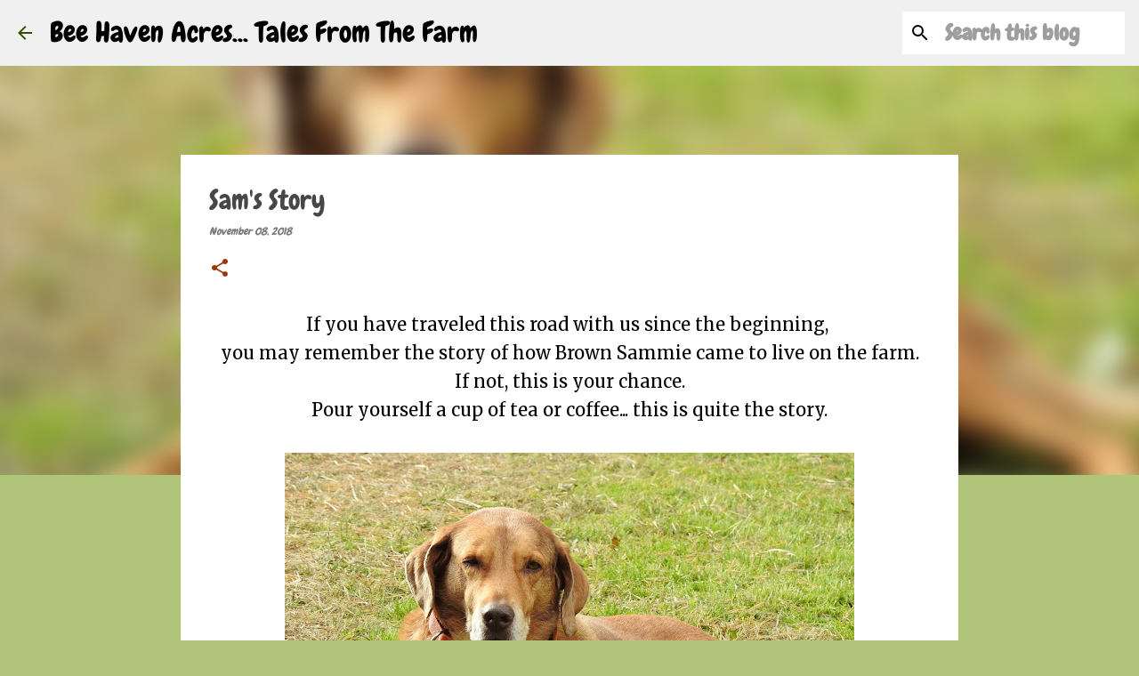

--- FILE ---
content_type: text/html; charset=UTF-8
request_url: https://beehavenacres.blogspot.com/2018/11/sams-story.html?showComment=1541720350219
body_size: 27486
content:
<!DOCTYPE html>
<html dir='ltr' lang='en'>
<head>
<meta content='width=device-width, initial-scale=1' name='viewport'/>
<title>Sam&#39;s Story</title>
<meta content='text/html; charset=UTF-8' http-equiv='Content-Type'/>
<!-- Chrome, Firefox OS and Opera -->
<meta content='#b0c57a' name='theme-color'/>
<!-- Windows Phone -->
<meta content='#b0c57a' name='msapplication-navbutton-color'/>
<meta content='blogger' name='generator'/>
<link href='https://beehavenacres.blogspot.com/favicon.ico' rel='icon' type='image/x-icon'/>
<link href='https://beehavenacres.blogspot.com/2018/11/sams-story.html' rel='canonical'/>
<link rel="alternate" type="application/atom+xml" title="Bee Haven Acres... Tales From The Farm - Atom" href="https://beehavenacres.blogspot.com/feeds/posts/default" />
<link rel="alternate" type="application/rss+xml" title="Bee Haven Acres... Tales From The Farm - RSS" href="https://beehavenacres.blogspot.com/feeds/posts/default?alt=rss" />
<link rel="service.post" type="application/atom+xml" title="Bee Haven Acres... Tales From The Farm - Atom" href="https://www.blogger.com/feeds/3617428990857687043/posts/default" />

<link rel="alternate" type="application/atom+xml" title="Bee Haven Acres... Tales From The Farm - Atom" href="https://beehavenacres.blogspot.com/feeds/187030948178790134/comments/default" />
<!--Can't find substitution for tag [blog.ieCssRetrofitLinks]-->
<link href='https://blogger.googleusercontent.com/img/b/R29vZ2xl/AVvXsEg2-rjehMXBjI4IFOXuYlift5PAloMVSc0XgtQbcIT9jjjw8e-vbJugfRR5tJklKLXjH80dLaXgeJ-FBNXmqS5dFOzRsy0hm8LWdCopT5yCbEYGKT1AELzEIZ6IVQ-K6Uh-TGNi7qhtg70/s640/DSCN7884.JPG' rel='image_src'/>
<meta content='https://beehavenacres.blogspot.com/2018/11/sams-story.html' property='og:url'/>
<meta content='Sam&#39;s Story' property='og:title'/>
<meta content=' If you have traveled this road with us since the beginning,    you may remember the story of how Brown Sammie came to live on the farm.   I...' property='og:description'/>
<meta content='https://blogger.googleusercontent.com/img/b/R29vZ2xl/AVvXsEg2-rjehMXBjI4IFOXuYlift5PAloMVSc0XgtQbcIT9jjjw8e-vbJugfRR5tJklKLXjH80dLaXgeJ-FBNXmqS5dFOzRsy0hm8LWdCopT5yCbEYGKT1AELzEIZ6IVQ-K6Uh-TGNi7qhtg70/w1200-h630-p-k-no-nu/DSCN7884.JPG' property='og:image'/>
<style type='text/css'>@font-face{font-family:'Chewy';font-style:normal;font-weight:400;font-display:swap;src:url(//fonts.gstatic.com/s/chewy/v18/uK_94ruUb-k-wn52KjI9OPec.woff2)format('woff2');unicode-range:U+0000-00FF,U+0131,U+0152-0153,U+02BB-02BC,U+02C6,U+02DA,U+02DC,U+0304,U+0308,U+0329,U+2000-206F,U+20AC,U+2122,U+2191,U+2193,U+2212,U+2215,U+FEFF,U+FFFD;}@font-face{font-family:'Merriweather';font-style:italic;font-weight:300;font-stretch:100%;font-display:swap;src:url(//fonts.gstatic.com/s/merriweather/v33/u-4c0qyriQwlOrhSvowK_l5-eTxCVx0ZbwLvKH2Gk9hLmp0v5yA-xXPqCzLvF-adrHOg7iDTFw.woff2)format('woff2');unicode-range:U+0460-052F,U+1C80-1C8A,U+20B4,U+2DE0-2DFF,U+A640-A69F,U+FE2E-FE2F;}@font-face{font-family:'Merriweather';font-style:italic;font-weight:300;font-stretch:100%;font-display:swap;src:url(//fonts.gstatic.com/s/merriweather/v33/u-4c0qyriQwlOrhSvowK_l5-eTxCVx0ZbwLvKH2Gk9hLmp0v5yA-xXPqCzLvF--drHOg7iDTFw.woff2)format('woff2');unicode-range:U+0301,U+0400-045F,U+0490-0491,U+04B0-04B1,U+2116;}@font-face{font-family:'Merriweather';font-style:italic;font-weight:300;font-stretch:100%;font-display:swap;src:url(//fonts.gstatic.com/s/merriweather/v33/u-4c0qyriQwlOrhSvowK_l5-eTxCVx0ZbwLvKH2Gk9hLmp0v5yA-xXPqCzLvF-SdrHOg7iDTFw.woff2)format('woff2');unicode-range:U+0102-0103,U+0110-0111,U+0128-0129,U+0168-0169,U+01A0-01A1,U+01AF-01B0,U+0300-0301,U+0303-0304,U+0308-0309,U+0323,U+0329,U+1EA0-1EF9,U+20AB;}@font-face{font-family:'Merriweather';font-style:italic;font-weight:300;font-stretch:100%;font-display:swap;src:url(//fonts.gstatic.com/s/merriweather/v33/u-4c0qyriQwlOrhSvowK_l5-eTxCVx0ZbwLvKH2Gk9hLmp0v5yA-xXPqCzLvF-WdrHOg7iDTFw.woff2)format('woff2');unicode-range:U+0100-02BA,U+02BD-02C5,U+02C7-02CC,U+02CE-02D7,U+02DD-02FF,U+0304,U+0308,U+0329,U+1D00-1DBF,U+1E00-1E9F,U+1EF2-1EFF,U+2020,U+20A0-20AB,U+20AD-20C0,U+2113,U+2C60-2C7F,U+A720-A7FF;}@font-face{font-family:'Merriweather';font-style:italic;font-weight:300;font-stretch:100%;font-display:swap;src:url(//fonts.gstatic.com/s/merriweather/v33/u-4c0qyriQwlOrhSvowK_l5-eTxCVx0ZbwLvKH2Gk9hLmp0v5yA-xXPqCzLvF-udrHOg7iA.woff2)format('woff2');unicode-range:U+0000-00FF,U+0131,U+0152-0153,U+02BB-02BC,U+02C6,U+02DA,U+02DC,U+0304,U+0308,U+0329,U+2000-206F,U+20AC,U+2122,U+2191,U+2193,U+2212,U+2215,U+FEFF,U+FFFD;}@font-face{font-family:'Merriweather';font-style:italic;font-weight:400;font-stretch:100%;font-display:swap;src:url(//fonts.gstatic.com/s/merriweather/v33/u-4c0qyriQwlOrhSvowK_l5-eTxCVx0ZbwLvKH2Gk9hLmp0v5yA-xXPqCzLvF-adrHOg7iDTFw.woff2)format('woff2');unicode-range:U+0460-052F,U+1C80-1C8A,U+20B4,U+2DE0-2DFF,U+A640-A69F,U+FE2E-FE2F;}@font-face{font-family:'Merriweather';font-style:italic;font-weight:400;font-stretch:100%;font-display:swap;src:url(//fonts.gstatic.com/s/merriweather/v33/u-4c0qyriQwlOrhSvowK_l5-eTxCVx0ZbwLvKH2Gk9hLmp0v5yA-xXPqCzLvF--drHOg7iDTFw.woff2)format('woff2');unicode-range:U+0301,U+0400-045F,U+0490-0491,U+04B0-04B1,U+2116;}@font-face{font-family:'Merriweather';font-style:italic;font-weight:400;font-stretch:100%;font-display:swap;src:url(//fonts.gstatic.com/s/merriweather/v33/u-4c0qyriQwlOrhSvowK_l5-eTxCVx0ZbwLvKH2Gk9hLmp0v5yA-xXPqCzLvF-SdrHOg7iDTFw.woff2)format('woff2');unicode-range:U+0102-0103,U+0110-0111,U+0128-0129,U+0168-0169,U+01A0-01A1,U+01AF-01B0,U+0300-0301,U+0303-0304,U+0308-0309,U+0323,U+0329,U+1EA0-1EF9,U+20AB;}@font-face{font-family:'Merriweather';font-style:italic;font-weight:400;font-stretch:100%;font-display:swap;src:url(//fonts.gstatic.com/s/merriweather/v33/u-4c0qyriQwlOrhSvowK_l5-eTxCVx0ZbwLvKH2Gk9hLmp0v5yA-xXPqCzLvF-WdrHOg7iDTFw.woff2)format('woff2');unicode-range:U+0100-02BA,U+02BD-02C5,U+02C7-02CC,U+02CE-02D7,U+02DD-02FF,U+0304,U+0308,U+0329,U+1D00-1DBF,U+1E00-1E9F,U+1EF2-1EFF,U+2020,U+20A0-20AB,U+20AD-20C0,U+2113,U+2C60-2C7F,U+A720-A7FF;}@font-face{font-family:'Merriweather';font-style:italic;font-weight:400;font-stretch:100%;font-display:swap;src:url(//fonts.gstatic.com/s/merriweather/v33/u-4c0qyriQwlOrhSvowK_l5-eTxCVx0ZbwLvKH2Gk9hLmp0v5yA-xXPqCzLvF-udrHOg7iA.woff2)format('woff2');unicode-range:U+0000-00FF,U+0131,U+0152-0153,U+02BB-02BC,U+02C6,U+02DA,U+02DC,U+0304,U+0308,U+0329,U+2000-206F,U+20AC,U+2122,U+2191,U+2193,U+2212,U+2215,U+FEFF,U+FFFD;}@font-face{font-family:'Merriweather';font-style:normal;font-weight:400;font-stretch:100%;font-display:swap;src:url(//fonts.gstatic.com/s/merriweather/v33/u-4D0qyriQwlOrhSvowK_l5UcA6zuSYEqOzpPe3HOZJ5eX1WtLaQwmYiScCmDxhtNOKl8yDr3icaGV31CPDaYKfFQn0.woff2)format('woff2');unicode-range:U+0460-052F,U+1C80-1C8A,U+20B4,U+2DE0-2DFF,U+A640-A69F,U+FE2E-FE2F;}@font-face{font-family:'Merriweather';font-style:normal;font-weight:400;font-stretch:100%;font-display:swap;src:url(//fonts.gstatic.com/s/merriweather/v33/u-4D0qyriQwlOrhSvowK_l5UcA6zuSYEqOzpPe3HOZJ5eX1WtLaQwmYiScCmDxhtNOKl8yDr3icaEF31CPDaYKfFQn0.woff2)format('woff2');unicode-range:U+0301,U+0400-045F,U+0490-0491,U+04B0-04B1,U+2116;}@font-face{font-family:'Merriweather';font-style:normal;font-weight:400;font-stretch:100%;font-display:swap;src:url(//fonts.gstatic.com/s/merriweather/v33/u-4D0qyriQwlOrhSvowK_l5UcA6zuSYEqOzpPe3HOZJ5eX1WtLaQwmYiScCmDxhtNOKl8yDr3icaG131CPDaYKfFQn0.woff2)format('woff2');unicode-range:U+0102-0103,U+0110-0111,U+0128-0129,U+0168-0169,U+01A0-01A1,U+01AF-01B0,U+0300-0301,U+0303-0304,U+0308-0309,U+0323,U+0329,U+1EA0-1EF9,U+20AB;}@font-face{font-family:'Merriweather';font-style:normal;font-weight:400;font-stretch:100%;font-display:swap;src:url(//fonts.gstatic.com/s/merriweather/v33/u-4D0qyriQwlOrhSvowK_l5UcA6zuSYEqOzpPe3HOZJ5eX1WtLaQwmYiScCmDxhtNOKl8yDr3icaGl31CPDaYKfFQn0.woff2)format('woff2');unicode-range:U+0100-02BA,U+02BD-02C5,U+02C7-02CC,U+02CE-02D7,U+02DD-02FF,U+0304,U+0308,U+0329,U+1D00-1DBF,U+1E00-1E9F,U+1EF2-1EFF,U+2020,U+20A0-20AB,U+20AD-20C0,U+2113,U+2C60-2C7F,U+A720-A7FF;}@font-face{font-family:'Merriweather';font-style:normal;font-weight:400;font-stretch:100%;font-display:swap;src:url(//fonts.gstatic.com/s/merriweather/v33/u-4D0qyriQwlOrhSvowK_l5UcA6zuSYEqOzpPe3HOZJ5eX1WtLaQwmYiScCmDxhtNOKl8yDr3icaFF31CPDaYKfF.woff2)format('woff2');unicode-range:U+0000-00FF,U+0131,U+0152-0153,U+02BB-02BC,U+02C6,U+02DA,U+02DC,U+0304,U+0308,U+0329,U+2000-206F,U+20AC,U+2122,U+2191,U+2193,U+2212,U+2215,U+FEFF,U+FFFD;}@font-face{font-family:'Ubuntu';font-style:normal;font-weight:400;font-display:swap;src:url(//fonts.gstatic.com/s/ubuntu/v21/4iCs6KVjbNBYlgoKcg72nU6AF7xm.woff2)format('woff2');unicode-range:U+0460-052F,U+1C80-1C8A,U+20B4,U+2DE0-2DFF,U+A640-A69F,U+FE2E-FE2F;}@font-face{font-family:'Ubuntu';font-style:normal;font-weight:400;font-display:swap;src:url(//fonts.gstatic.com/s/ubuntu/v21/4iCs6KVjbNBYlgoKew72nU6AF7xm.woff2)format('woff2');unicode-range:U+0301,U+0400-045F,U+0490-0491,U+04B0-04B1,U+2116;}@font-face{font-family:'Ubuntu';font-style:normal;font-weight:400;font-display:swap;src:url(//fonts.gstatic.com/s/ubuntu/v21/4iCs6KVjbNBYlgoKcw72nU6AF7xm.woff2)format('woff2');unicode-range:U+1F00-1FFF;}@font-face{font-family:'Ubuntu';font-style:normal;font-weight:400;font-display:swap;src:url(//fonts.gstatic.com/s/ubuntu/v21/4iCs6KVjbNBYlgoKfA72nU6AF7xm.woff2)format('woff2');unicode-range:U+0370-0377,U+037A-037F,U+0384-038A,U+038C,U+038E-03A1,U+03A3-03FF;}@font-face{font-family:'Ubuntu';font-style:normal;font-weight:400;font-display:swap;src:url(//fonts.gstatic.com/s/ubuntu/v21/4iCs6KVjbNBYlgoKcQ72nU6AF7xm.woff2)format('woff2');unicode-range:U+0100-02BA,U+02BD-02C5,U+02C7-02CC,U+02CE-02D7,U+02DD-02FF,U+0304,U+0308,U+0329,U+1D00-1DBF,U+1E00-1E9F,U+1EF2-1EFF,U+2020,U+20A0-20AB,U+20AD-20C0,U+2113,U+2C60-2C7F,U+A720-A7FF;}@font-face{font-family:'Ubuntu';font-style:normal;font-weight:400;font-display:swap;src:url(//fonts.gstatic.com/s/ubuntu/v21/4iCs6KVjbNBYlgoKfw72nU6AFw.woff2)format('woff2');unicode-range:U+0000-00FF,U+0131,U+0152-0153,U+02BB-02BC,U+02C6,U+02DA,U+02DC,U+0304,U+0308,U+0329,U+2000-206F,U+20AC,U+2122,U+2191,U+2193,U+2212,U+2215,U+FEFF,U+FFFD;}@font-face{font-family:'Ubuntu';font-style:normal;font-weight:500;font-display:swap;src:url(//fonts.gstatic.com/s/ubuntu/v21/4iCv6KVjbNBYlgoCjC3jvWyNPYZvg7UI.woff2)format('woff2');unicode-range:U+0460-052F,U+1C80-1C8A,U+20B4,U+2DE0-2DFF,U+A640-A69F,U+FE2E-FE2F;}@font-face{font-family:'Ubuntu';font-style:normal;font-weight:500;font-display:swap;src:url(//fonts.gstatic.com/s/ubuntu/v21/4iCv6KVjbNBYlgoCjC3jtGyNPYZvg7UI.woff2)format('woff2');unicode-range:U+0301,U+0400-045F,U+0490-0491,U+04B0-04B1,U+2116;}@font-face{font-family:'Ubuntu';font-style:normal;font-weight:500;font-display:swap;src:url(//fonts.gstatic.com/s/ubuntu/v21/4iCv6KVjbNBYlgoCjC3jvGyNPYZvg7UI.woff2)format('woff2');unicode-range:U+1F00-1FFF;}@font-face{font-family:'Ubuntu';font-style:normal;font-weight:500;font-display:swap;src:url(//fonts.gstatic.com/s/ubuntu/v21/4iCv6KVjbNBYlgoCjC3js2yNPYZvg7UI.woff2)format('woff2');unicode-range:U+0370-0377,U+037A-037F,U+0384-038A,U+038C,U+038E-03A1,U+03A3-03FF;}@font-face{font-family:'Ubuntu';font-style:normal;font-weight:500;font-display:swap;src:url(//fonts.gstatic.com/s/ubuntu/v21/4iCv6KVjbNBYlgoCjC3jvmyNPYZvg7UI.woff2)format('woff2');unicode-range:U+0100-02BA,U+02BD-02C5,U+02C7-02CC,U+02CE-02D7,U+02DD-02FF,U+0304,U+0308,U+0329,U+1D00-1DBF,U+1E00-1E9F,U+1EF2-1EFF,U+2020,U+20A0-20AB,U+20AD-20C0,U+2113,U+2C60-2C7F,U+A720-A7FF;}@font-face{font-family:'Ubuntu';font-style:normal;font-weight:500;font-display:swap;src:url(//fonts.gstatic.com/s/ubuntu/v21/4iCv6KVjbNBYlgoCjC3jsGyNPYZvgw.woff2)format('woff2');unicode-range:U+0000-00FF,U+0131,U+0152-0153,U+02BB-02BC,U+02C6,U+02DA,U+02DC,U+0304,U+0308,U+0329,U+2000-206F,U+20AC,U+2122,U+2191,U+2193,U+2212,U+2215,U+FEFF,U+FFFD;}@font-face{font-family:'Ubuntu';font-style:normal;font-weight:700;font-display:swap;src:url(//fonts.gstatic.com/s/ubuntu/v21/4iCv6KVjbNBYlgoCxCvjvWyNPYZvg7UI.woff2)format('woff2');unicode-range:U+0460-052F,U+1C80-1C8A,U+20B4,U+2DE0-2DFF,U+A640-A69F,U+FE2E-FE2F;}@font-face{font-family:'Ubuntu';font-style:normal;font-weight:700;font-display:swap;src:url(//fonts.gstatic.com/s/ubuntu/v21/4iCv6KVjbNBYlgoCxCvjtGyNPYZvg7UI.woff2)format('woff2');unicode-range:U+0301,U+0400-045F,U+0490-0491,U+04B0-04B1,U+2116;}@font-face{font-family:'Ubuntu';font-style:normal;font-weight:700;font-display:swap;src:url(//fonts.gstatic.com/s/ubuntu/v21/4iCv6KVjbNBYlgoCxCvjvGyNPYZvg7UI.woff2)format('woff2');unicode-range:U+1F00-1FFF;}@font-face{font-family:'Ubuntu';font-style:normal;font-weight:700;font-display:swap;src:url(//fonts.gstatic.com/s/ubuntu/v21/4iCv6KVjbNBYlgoCxCvjs2yNPYZvg7UI.woff2)format('woff2');unicode-range:U+0370-0377,U+037A-037F,U+0384-038A,U+038C,U+038E-03A1,U+03A3-03FF;}@font-face{font-family:'Ubuntu';font-style:normal;font-weight:700;font-display:swap;src:url(//fonts.gstatic.com/s/ubuntu/v21/4iCv6KVjbNBYlgoCxCvjvmyNPYZvg7UI.woff2)format('woff2');unicode-range:U+0100-02BA,U+02BD-02C5,U+02C7-02CC,U+02CE-02D7,U+02DD-02FF,U+0304,U+0308,U+0329,U+1D00-1DBF,U+1E00-1E9F,U+1EF2-1EFF,U+2020,U+20A0-20AB,U+20AD-20C0,U+2113,U+2C60-2C7F,U+A720-A7FF;}@font-face{font-family:'Ubuntu';font-style:normal;font-weight:700;font-display:swap;src:url(//fonts.gstatic.com/s/ubuntu/v21/4iCv6KVjbNBYlgoCxCvjsGyNPYZvgw.woff2)format('woff2');unicode-range:U+0000-00FF,U+0131,U+0152-0153,U+02BB-02BC,U+02C6,U+02DA,U+02DC,U+0304,U+0308,U+0329,U+2000-206F,U+20AC,U+2122,U+2191,U+2193,U+2212,U+2215,U+FEFF,U+FFFD;}</style>
<style id='page-skin-1' type='text/css'><!--
/*! normalize.css v8.0.0 | MIT License | github.com/necolas/normalize.css */html{line-height:1.15;-webkit-text-size-adjust:100%}body{margin:0}h1{font-size:2em;margin:.67em 0}hr{box-sizing:content-box;height:0;overflow:visible}pre{font-family:monospace,monospace;font-size:1em}a{background-color:transparent}abbr[title]{border-bottom:none;text-decoration:underline;text-decoration:underline dotted}b,strong{font-weight:bolder}code,kbd,samp{font-family:monospace,monospace;font-size:1em}small{font-size:80%}sub,sup{font-size:75%;line-height:0;position:relative;vertical-align:baseline}sub{bottom:-0.25em}sup{top:-0.5em}img{border-style:none}button,input,optgroup,select,textarea{font-family:inherit;font-size:100%;line-height:1.15;margin:0}button,input{overflow:visible}button,select{text-transform:none}button,[type="button"],[type="reset"],[type="submit"]{-webkit-appearance:button}button::-moz-focus-inner,[type="button"]::-moz-focus-inner,[type="reset"]::-moz-focus-inner,[type="submit"]::-moz-focus-inner{border-style:none;padding:0}button:-moz-focusring,[type="button"]:-moz-focusring,[type="reset"]:-moz-focusring,[type="submit"]:-moz-focusring{outline:1px dotted ButtonText}fieldset{padding:.35em .75em .625em}legend{box-sizing:border-box;color:inherit;display:table;max-width:100%;padding:0;white-space:normal}progress{vertical-align:baseline}textarea{overflow:auto}[type="checkbox"],[type="radio"]{box-sizing:border-box;padding:0}[type="number"]::-webkit-inner-spin-button,[type="number"]::-webkit-outer-spin-button{height:auto}[type="search"]{-webkit-appearance:textfield;outline-offset:-2px}[type="search"]::-webkit-search-decoration{-webkit-appearance:none}::-webkit-file-upload-button{-webkit-appearance:button;font:inherit}details{display:block}summary{display:list-item}template{display:none}[hidden]{display:none}
/*!************************************************
* Blogger Template Style
* Name: Emporio
**************************************************/
body{
word-wrap:break-word;
overflow-wrap:break-word;
word-break:break-word
}
.hidden{
display:none
}
.invisible{
visibility:hidden
}
.container:after,.float-container:after{
clear:both;
content:"";
display:table
}
.clearboth{
clear:both
}
#comments .comment .comment-actions,.subscribe-popup .FollowByEmail .follow-by-email-submit{
background:transparent;
border:0;
box-shadow:none;
color:#9c350a;
cursor:pointer;
font-size:14px;
font-weight:700;
outline:none;
text-decoration:none;
text-transform:uppercase;
width:auto
}
.dim-overlay{
height:100vh;
left:0;
position:fixed;
top:0;
width:100%
}
#sharing-dim-overlay{
background-color:transparent
}
input::-ms-clear{
display:none
}
.blogger-logo,.svg-icon-24.blogger-logo{
fill:#ff9800;
opacity:1
}
.skip-navigation{
background-color:#fff;
box-sizing:border-box;
color:#000;
display:block;
height:0;
left:0;
line-height:50px;
overflow:hidden;
padding-top:0;
position:fixed;
text-align:center;
top:0;
-webkit-transition:box-shadow .3s,height .3s,padding-top .3s;
transition:box-shadow .3s,height .3s,padding-top .3s;
width:100%;
z-index:900
}
.skip-navigation:focus{
box-shadow:0 4px 5px 0 rgba(0,0,0,.14),0 1px 10px 0 rgba(0,0,0,.12),0 2px 4px -1px rgba(0,0,0,.2);
height:50px
}
#main{
outline:none
}
.main-heading{
clip:rect(1px,1px,1px,1px);
border:0;
height:1px;
overflow:hidden;
padding:0;
position:absolute;
width:1px
}
.Attribution{
margin-top:1em;
text-align:center
}
.Attribution .blogger img,.Attribution .blogger svg{
vertical-align:bottom
}
.Attribution .blogger img{
margin-right:.5em
}
.Attribution div{
line-height:24px;
margin-top:.5em
}
.Attribution .copyright,.Attribution .image-attribution{
font-size:.7em;
margin-top:1.5em
}
.bg-photo{
background-attachment:scroll!important
}
body .CSS_LIGHTBOX{
z-index:900
}
.extendable .show-less,.extendable .show-more{
border-color:#9c350a;
color:#9c350a;
margin-top:8px
}
.extendable .show-less.hidden,.extendable .show-more.hidden,.inline-ad{
display:none
}
.inline-ad{
max-width:100%;
overflow:hidden
}
.adsbygoogle{
display:block
}
#cookieChoiceInfo{
bottom:0;
top:auto
}
iframe.b-hbp-video{
border:0
}
.post-body iframe{
max-width:100%
}
.post-body a[imageanchor="1"]{
display:inline-block
}
.byline{
margin-right:1em
}
.byline:last-child{
margin-right:0
}
.link-copied-dialog{
max-width:520px;
outline:0
}
.link-copied-dialog .modal-dialog-buttons{
margin-top:8px
}
.link-copied-dialog .goog-buttonset-default{
background:transparent;
border:0
}
.link-copied-dialog .goog-buttonset-default:focus{
outline:0
}
.paging-control-container{
margin-bottom:16px
}
.paging-control-container .paging-control{
display:inline-block
}
.paging-control-container .comment-range-text:after,.paging-control-container .paging-control{
color:#9c350a
}
.paging-control-container .comment-range-text,.paging-control-container .paging-control{
margin-right:8px
}
.paging-control-container .comment-range-text:after,.paging-control-container .paging-control:after{
padding-left:8px;
content:"\b7";
cursor:default;
pointer-events:none
}
.paging-control-container .comment-range-text:last-child:after,.paging-control-container .paging-control:last-child:after{
content:none
}
.byline.reactions iframe{
height:20px
}
.b-notification{
background-color:#fff;
border-bottom:1px solid #000;
box-sizing:border-box;
color:#000;
padding:16px 32px;
text-align:center
}
.b-notification.visible{
-webkit-transition:margin-top .3s cubic-bezier(.4,0,.2,1);
transition:margin-top .3s cubic-bezier(.4,0,.2,1)
}
.b-notification.invisible{
position:absolute
}
.b-notification-close{
position:absolute;
right:8px;
top:8px
}
.no-posts-message{
line-height:40px;
text-align:center
}
@media screen and (max-width:745px){
body.item-view .post-body a[imageanchor="1"][style*="float: left;"],body.item-view .post-body a[imageanchor="1"][style*="float: right;"]{
clear:none!important;
float:none!important
}
body.item-view .post-body a[imageanchor="1"] img{
display:block;
height:auto;
margin:0 auto
}
body.item-view .post-body>.separator:first-child>a[imageanchor="1"]:first-child{
margin-top:20px
}
.post-body a[imageanchor]{
display:block
}
body.item-view .post-body a[imageanchor="1"]{
margin-left:0!important;
margin-right:0!important
}
body.item-view .post-body a[imageanchor="1"]+a[imageanchor="1"]{
margin-top:16px
}
}
.item-control{
display:none
}
#comments{
border-top:1px dashed rgba(0,0,0,.54);
margin-top:20px;
padding:20px
}
#comments .comment-thread ol{
padding-left:0;
margin:0;
padding-left:0
}
#comments .comment .comment-replybox-single,#comments .comment-thread .comment-replies{
margin-left:60px
}
#comments .comment-thread .thread-count{
display:none
}
#comments .comment{
list-style-type:none;
padding:0 0 30px;
position:relative
}
#comments .comment .comment{
padding-bottom:8px
}
.comment .avatar-image-container{
position:absolute
}
.comment .avatar-image-container img{
border-radius:50%
}
.avatar-image-container svg,.comment .avatar-image-container .avatar-icon{
fill:#9c350a;
border:1px solid #9c350a;
border-radius:50%;
box-sizing:border-box;
height:35px;
margin:0;
padding:7px;
width:35px
}
.comment .comment-block{
margin-left:60px;
margin-top:10px;
padding-bottom:0
}
#comments .comment-author-header-wrapper{
margin-left:40px
}
#comments .comment .thread-expanded .comment-block{
padding-bottom:20px
}
#comments .comment .comment-header .user,#comments .comment .comment-header .user a{
color:#474747;
font-style:normal;
font-weight:700
}
#comments .comment .comment-actions{
bottom:0;
margin-bottom:15px;
position:absolute
}
#comments .comment .comment-actions>*{
margin-right:8px
}
#comments .comment .comment-header .datetime{
margin-left:8px;
bottom:0;
display:inline-block;
font-size:13px;
font-style:italic
}
#comments .comment .comment-footer .comment-timestamp a,#comments .comment .comment-header .datetime,#comments .comment .comment-header .datetime a{
color:rgba(71,71,71,.54)
}
#comments .comment .comment-content,.comment .comment-body{
margin-top:12px;
word-break:break-word
}
.comment-body{
margin-bottom:12px
}
#comments.embed[data-num-comments="0"]{
border:0;
margin-top:0;
padding-top:0
}
#comment-editor-src,#comments.embed[data-num-comments="0"] #comment-post-message,#comments.embed[data-num-comments="0"] div.comment-form>p,#comments.embed[data-num-comments="0"] p.comment-footer{
display:none
}
.comments .comments-content .loadmore.loaded{
max-height:0;
opacity:0;
overflow:hidden
}
.extendable .remaining-items{
height:0;
overflow:hidden;
-webkit-transition:height .3s cubic-bezier(.4,0,.2,1);
transition:height .3s cubic-bezier(.4,0,.2,1)
}
.extendable .remaining-items.expanded{
height:auto
}
.svg-icon-24,.svg-icon-24-button{
cursor:pointer;
height:24px;
min-width:24px;
width:24px
}
.touch-icon{
margin:-12px;
padding:12px
}
.touch-icon:active,.touch-icon:focus{
background-color:hsla(0,0%,60%,.4);
border-radius:50%
}
svg:not(:root).touch-icon{
overflow:visible
}
html[dir=rtl] .rtl-reversible-icon{
-webkit-transform:scaleX(-1);
transform:scaleX(-1)
}
.svg-icon-24-button,.touch-icon-button{
background:transparent;
border:0;
margin:0;
outline:none;
padding:0
}
.touch-icon-button .touch-icon:active,.touch-icon-button .touch-icon:focus{
background-color:transparent
}
.touch-icon-button:active .touch-icon,.touch-icon-button:focus .touch-icon{
background-color:hsla(0,0%,60%,.4);
border-radius:50%
}
.Profile .default-avatar-wrapper .avatar-icon{
fill:#9bc52f;
border:1px solid #9bc52f;
border-radius:50%;
box-sizing:border-box;
margin:0
}
.Profile .individual .default-avatar-wrapper .avatar-icon{
padding:25px
}
.Profile .individual .avatar-icon,.Profile .individual .profile-img{
height:90px;
width:90px
}
.Profile .team .default-avatar-wrapper .avatar-icon{
padding:8px
}
.Profile .team .avatar-icon,.Profile .team .default-avatar-wrapper,.Profile .team .profile-img{
height:40px;
width:40px
}
.snippet-container{
margin:0;
overflow:hidden;
position:relative
}
.snippet-fade{
right:0;
bottom:0;
box-sizing:border-box;
position:absolute;
width:96px
}
.snippet-fade:after{
content:"\2026";
float:right
}
.centered-top-container.sticky{
left:0;
position:fixed;
right:0;
top:0;
-webkit-transition-duration:.2s;
transition-duration:.2s;
-webkit-transition-property:opacity,-webkit-transform;
transition-property:opacity,-webkit-transform;
transition-property:transform,opacity;
transition-property:transform,opacity,-webkit-transform;
-webkit-transition-timing-function:cubic-bezier(.4,0,.2,1);
transition-timing-function:cubic-bezier(.4,0,.2,1);
width:auto;
z-index:8
}
.centered-top-placeholder{
display:none
}
.collapsed-header .centered-top-placeholder{
display:block
}
.centered-top-container .Header .replaced h1,.centered-top-placeholder .Header .replaced h1{
display:none
}
.centered-top-container.sticky .Header .replaced h1{
display:block
}
.centered-top-container.sticky .Header .header-widget{
background:none
}
.centered-top-container.sticky .Header .header-image-wrapper{
display:none
}
.centered-top-container img,.centered-top-placeholder img{
max-width:100%
}
.collapsible{
-webkit-transition:height .3s cubic-bezier(.4,0,.2,1);
transition:height .3s cubic-bezier(.4,0,.2,1)
}
.collapsible,.collapsible>summary{
display:block;
overflow:hidden
}
.collapsible>:not(summary){
display:none
}
.collapsible[open]>:not(summary){
display:block
}
.collapsible:focus,.collapsible>summary:focus{
outline:none
}
.collapsible>summary{
cursor:pointer;
display:block;
padding:0
}
.collapsible:focus>summary,.collapsible>summary:focus{
background-color:transparent
}
.collapsible>summary::-webkit-details-marker{
display:none
}
.collapsible-title{
-webkit-box-align:center;
align-items:center;
display:-webkit-box;
display:flex
}
.collapsible-title .title{
-webkit-box-flex:1;
-webkit-box-ordinal-group:1;
flex:1 1 auto;
order:0;
overflow:hidden;
text-overflow:ellipsis;
white-space:nowrap
}
.collapsible-title .chevron-down,.collapsible[open] .collapsible-title .chevron-up{
display:block
}
.collapsible-title .chevron-up,.collapsible[open] .collapsible-title .chevron-down{
display:none
}
.flat-button{
border-radius:2px;
font-weight:700;
margin:-8px;
padding:8px;
text-transform:uppercase
}
.flat-button,.flat-icon-button{
cursor:pointer;
display:inline-block
}
.flat-icon-button{
background:transparent;
border:0;
box-sizing:content-box;
line-height:0;
margin:-12px;
outline:none;
padding:12px
}
.flat-icon-button,.flat-icon-button .splash-wrapper{
border-radius:50%
}
.flat-icon-button .splash.animate{
-webkit-animation-duration:.3s;
animation-duration:.3s
}
body#layout .bg-photo,body#layout .bg-photo-overlay{
display:none
}
body#layout .centered{
max-width:954px
}
body#layout .navigation{
display:none
}
body#layout .sidebar-container{
display:inline-block;
width:40%
}
body#layout .hamburger-menu,body#layout .search{
display:none
}
.overflowable-container{
max-height:44px;
overflow:hidden;
position:relative
}
.overflow-button{
cursor:pointer
}
#overflowable-dim-overlay{
background:transparent
}
.overflow-popup{
background-color:#ffffff;
box-shadow:0 2px 2px 0 rgba(0,0,0,.14),0 3px 1px -2px rgba(0,0,0,.2),0 1px 5px 0 rgba(0,0,0,.12);
left:0;
max-width:calc(100% - 32px);
position:absolute;
top:0;
visibility:hidden;
z-index:101
}
.overflow-popup ul{
list-style:none
}
.overflow-popup .tabs li,.overflow-popup li{
display:block;
height:auto
}
.overflow-popup .tabs li{
padding-left:0;
padding-right:0
}
.overflow-button.hidden,.overflow-popup .tabs li.hidden,.overflow-popup li.hidden,.widget.Sharing .sharing-button{
display:none
}
.widget.Sharing .sharing-buttons li{
padding:0
}
.widget.Sharing .sharing-buttons li span{
display:none
}
.post-share-buttons{
position:relative
}
.sharing-open.touch-icon-button:active .touch-icon,.sharing-open.touch-icon-button:focus .touch-icon{
background-color:transparent
}
.share-buttons{
background-color:#ffffff;
border-radius:2px;
box-shadow:0 2px 2px 0 rgba(0,0,0,.14),0 3px 1px -2px rgba(0,0,0,.2),0 1px 5px 0 rgba(0,0,0,.12);
color:#000000;
list-style:none;
margin:0;
min-width:200px;
padding:8px 0;
position:absolute;
top:-11px;
z-index:101
}
.share-buttons.hidden{
display:none
}
.sharing-button{
background:transparent;
border:0;
cursor:pointer;
margin:0;
outline:none;
padding:0
}
.share-buttons li{
height:48px;
margin:0
}
.share-buttons li:last-child{
margin-bottom:0
}
.share-buttons li .sharing-platform-button{
box-sizing:border-box;
cursor:pointer;
display:block;
height:100%;
margin-bottom:0;
padding:0 16px;
position:relative;
width:100%
}
.share-buttons li .sharing-platform-button:focus,.share-buttons li .sharing-platform-button:hover{
background-color:hsla(0,0%,50%,.1);
outline:none
}
.share-buttons li svg[class*=" sharing-"],.share-buttons li svg[class^=sharing-]{
position:absolute;
top:10px
}
.share-buttons li span.sharing-platform-button{
position:relative;
top:0
}
.share-buttons li .platform-sharing-text{
margin-left:56px;
display:block;
font-size:16px;
line-height:48px;
white-space:nowrap
}
.sidebar-container{
-webkit-overflow-scrolling:touch;
background-color:#b0c57a;
max-width:280px;
overflow-y:auto;
-webkit-transition-duration:.3s;
transition-duration:.3s;
-webkit-transition-property:-webkit-transform;
transition-property:-webkit-transform;
transition-property:transform;
transition-property:transform,-webkit-transform;
-webkit-transition-timing-function:cubic-bezier(0,0,.2,1);
transition-timing-function:cubic-bezier(0,0,.2,1);
width:280px;
z-index:101
}
.sidebar-container .navigation{
line-height:0;
padding:16px
}
.sidebar-container .sidebar-back{
cursor:pointer
}
.sidebar-container .widget{
background:none;
margin:0 16px;
padding:16px 0
}
.sidebar-container .widget .title{
color:#000000;
margin:0
}
.sidebar-container .widget ul{
list-style:none;
margin:0;
padding:0
}
.sidebar-container .widget ul ul{
margin-left:1em
}
.sidebar-container .widget li{
font-size:16px;
line-height:normal
}
.sidebar-container .widget+.widget{
border-top:1px solid rgba(68, 68, 68, 0.12)
}
.BlogArchive li{
margin:16px 0
}
.BlogArchive li:last-child{
margin-bottom:0
}
.Label li a{
display:inline-block
}
.BlogArchive .post-count,.Label .label-count{
margin-left:.25em;
float:right
}
.BlogArchive .post-count:before,.Label .label-count:before{
content:"("
}
.BlogArchive .post-count:after,.Label .label-count:after{
content:")"
}
.widget.Translate .skiptranslate>div{
display:block!important
}
.widget.Profile .profile-link{
display:-webkit-box;
display:flex
}
.widget.Profile .team-member .default-avatar-wrapper,.widget.Profile .team-member .profile-img{
-webkit-box-flex:0;
margin-right:1em;
flex:0 0 auto
}
.widget.Profile .individual .profile-link{
-webkit-box-orient:vertical;
-webkit-box-direction:normal;
flex-direction:column
}
.widget.Profile .team .profile-link .profile-name{
-webkit-box-flex:1;
align-self:center;
display:block;
flex:1 1 auto
}
.dim-overlay{
background-color:rgba(0,0,0,.54)
}
body.sidebar-visible{
overflow-y:hidden
}
@media screen and (max-width:680px){
.sidebar-container{
bottom:0;
left:auto;
position:fixed;
right:0;
top:0
}
.sidebar-container.sidebar-invisible{
-webkit-transform:translateX(100%);
transform:translateX(100%);
-webkit-transition-timing-function:cubic-bezier(.4,0,.6,1);
transition-timing-function:cubic-bezier(.4,0,.6,1)
}
}
.dialog{
background:#ffffff;
box-shadow:0 2px 2px 0 rgba(0,0,0,.14),0 3px 1px -2px rgba(0,0,0,.2),0 1px 5px 0 rgba(0,0,0,.12);
box-sizing:border-box;
color:#000000;
padding:30px;
position:fixed;
text-align:center;
width:calc(100% - 24px);
z-index:101
}
.dialog input[type=email],.dialog input[type=text]{
background-color:transparent;
border:0;
border-bottom:1px solid rgba(0,0,0,.12);
color:#000000;
display:block;
font-family:Ubuntu, sans-serif;
font-size:16px;
line-height:24px;
margin:auto;
outline:none;
padding-bottom:7px;
text-align:center;
width:100%
}
.dialog input[type=email]::-webkit-input-placeholder,.dialog input[type=text]::-webkit-input-placeholder{
color:rgba(0,0,0,.5)
}
.dialog input[type=email]::-moz-placeholder,.dialog input[type=text]::-moz-placeholder{
color:rgba(0,0,0,.5)
}
.dialog input[type=email]:-ms-input-placeholder,.dialog input[type=text]:-ms-input-placeholder{
color:rgba(0,0,0,.5)
}
.dialog input[type=email]::-ms-input-placeholder,.dialog input[type=text]::-ms-input-placeholder{
color:rgba(0,0,0,.5)
}
.dialog input[type=email]::placeholder,.dialog input[type=text]::placeholder{
color:rgba(0,0,0,.5)
}
.dialog input[type=email]:focus,.dialog input[type=text]:focus{
border-bottom:2px solid #9c350a;
padding-bottom:6px
}
.dialog input.no-cursor{
color:transparent;
text-shadow:0 0 0 #000000
}
.dialog input.no-cursor:focus{
outline:none
}
.dialog input[type=submit]{
font-family:Ubuntu, sans-serif
}
.dialog .goog-buttonset-default{
color:#9c350a
}
.loading-spinner-large{
-webkit-animation:mspin-rotate 1568.63ms linear infinite;
animation:mspin-rotate 1568.63ms linear infinite;
height:48px;
overflow:hidden;
position:absolute;
width:48px;
z-index:200
}
.loading-spinner-large>div{
-webkit-animation:mspin-revrot 5332ms steps(4) infinite;
animation:mspin-revrot 5332ms steps(4) infinite
}
.loading-spinner-large>div>div{
-webkit-animation:mspin-singlecolor-large-film 1333ms steps(81) infinite;
animation:mspin-singlecolor-large-film 1333ms steps(81) infinite;
background-size:100%;
height:48px;
width:3888px
}
.mspin-black-large>div>div,.mspin-grey_54-large>div>div{
background-image:url(https://www.blogblog.com/indie/mspin_black_large.svg)
}
.mspin-white-large>div>div{
background-image:url(https://www.blogblog.com/indie/mspin_white_large.svg)
}
.mspin-grey_54-large{
opacity:.54
}
@-webkit-keyframes mspin-singlecolor-large-film{
0%{
-webkit-transform:translateX(0);
transform:translateX(0)
}
to{
-webkit-transform:translateX(-3888px);
transform:translateX(-3888px)
}
}
@keyframes mspin-singlecolor-large-film{
0%{
-webkit-transform:translateX(0);
transform:translateX(0)
}
to{
-webkit-transform:translateX(-3888px);
transform:translateX(-3888px)
}
}
@-webkit-keyframes mspin-rotate{
0%{
-webkit-transform:rotate(0deg);
transform:rotate(0deg)
}
to{
-webkit-transform:rotate(1turn);
transform:rotate(1turn)
}
}
@keyframes mspin-rotate{
0%{
-webkit-transform:rotate(0deg);
transform:rotate(0deg)
}
to{
-webkit-transform:rotate(1turn);
transform:rotate(1turn)
}
}
@-webkit-keyframes mspin-revrot{
0%{
-webkit-transform:rotate(0deg);
transform:rotate(0deg)
}
to{
-webkit-transform:rotate(-1turn);
transform:rotate(-1turn)
}
}
@keyframes mspin-revrot{
0%{
-webkit-transform:rotate(0deg);
transform:rotate(0deg)
}
to{
-webkit-transform:rotate(-1turn);
transform:rotate(-1turn)
}
}
.subscribe-popup{
max-width:364px
}
.subscribe-popup h3{
color:#474747;
font-size:1.8em;
margin-top:0
}
.subscribe-popup .FollowByEmail h3{
display:none
}
.subscribe-popup .FollowByEmail .follow-by-email-submit{
color:#9c350a;
display:inline-block;
margin:24px auto 0;
white-space:normal;
width:auto
}
.subscribe-popup .FollowByEmail .follow-by-email-submit:disabled{
cursor:default;
opacity:.3
}
@media (max-width:800px){
.blog-name div.widget.Subscribe{
margin-bottom:16px
}
body.item-view .blog-name div.widget.Subscribe{
margin:8px auto 16px;
width:100%
}
}
.sidebar-container .svg-icon-24{
fill:#9bc52f
}
.centered-top .svg-icon-24{
fill:#394e05
}
.centered-bottom .svg-icon-24.touch-icon,.centered-bottom a .svg-icon-24,.centered-bottom button .svg-icon-24{
fill:#9c350a
}
.post-wrapper .svg-icon-24.touch-icon,.post-wrapper a .svg-icon-24,.post-wrapper button .svg-icon-24{
fill:#9c350a
}
.centered-bottom .share-buttons .svg-icon-24,.share-buttons .svg-icon-24{
fill:#9c350a
}
.svg-icon-24.hamburger-menu{
fill:#9c350a
}
body#layout .page_body{
padding:0;
position:relative;
top:0
}
body#layout .page{
display:inline-block;
left:inherit;
position:relative;
vertical-align:top;
width:540px
}
body{
background:#f7f7f7 none repeat scroll top left;
background-color:#b0c57a;
background-size:cover;
font:normal 400 20px Ubuntu, sans-serif;
margin:0;
min-height:100vh
}
body,h3,h3.title{
color:#000000
}
.post-wrapper .post-title,.post-wrapper .post-title a,.post-wrapper .post-title a:hover,.post-wrapper .post-title a:visited{
color:#474747
}
a{
color:#9c350a;
text-decoration:none
}
a:visited{
color:#9c350a
}
a:hover{
color:#9c350a
}
blockquote{
color:#545454;
font:normal 400 20px Ubuntu, sans-serif;
font-size:x-large;
font-style:italic;
font-weight:300;
text-align:center
}
.dim-overlay{
z-index:100
}
.page{
-webkit-box-orient:vertical;
-webkit-box-direction:normal;
box-sizing:border-box;
display:-webkit-box;
display:flex;
flex-direction:column;
min-height:100vh;
padding-bottom:1em
}
.page>*{
-webkit-box-flex:0;
flex:0 0 auto
}
.page>#footer{
margin-top:auto
}
.bg-photo-container{
overflow:hidden
}
.bg-photo-container,.bg-photo-container .bg-photo{
height:464px;
width:100%
}
.bg-photo-container .bg-photo{
background-position:50%;
background-size:cover;
z-index:-1
}
.centered{
margin:0 auto;
position:relative;
width:1482px
}
.centered .main,.centered .main-container{
float:left
}
.centered .main{
padding-bottom:1em
}
.centered .centered-bottom:after{
clear:both;
content:"";
display:table
}
@media (min-width:1626px){
.page_body.has-vertical-ads .centered{
width:1625px
}
}
@media (min-width:1225px) and (max-width:1482px){
.centered{
width:1081px
}
}
@media (min-width:1225px) and (max-width:1625px){
.page_body.has-vertical-ads .centered{
width:1224px
}
}
@media (max-width:1224px){
.centered{
width:680px
}
}
@media (max-width:680px){
.centered{
max-width:600px;
width:100%
}
}
.feed-view .post-wrapper.hero,.main,.main-container,.post-filter-message,.top-nav .section{
width:1187px
}
@media (min-width:1225px) and (max-width:1482px){
.feed-view .post-wrapper.hero,.main,.main-container,.post-filter-message,.top-nav .section{
width:786px
}
}
@media (min-width:1225px) and (max-width:1625px){
.feed-view .page_body.has-vertical-ads .post-wrapper.hero,.page_body.has-vertical-ads .feed-view .post-wrapper.hero,.page_body.has-vertical-ads .main,.page_body.has-vertical-ads .main-container,.page_body.has-vertical-ads .post-filter-message,.page_body.has-vertical-ads .top-nav .section{
width:786px
}
}
@media (max-width:1224px){
.feed-view .post-wrapper.hero,.main,.main-container,.post-filter-message,.top-nav .section{
width:auto
}
}
.widget .title{
font-size:22.5px;
line-height:35px;
margin:22.5px 0
}
.extendable .show-less,.extendable .show-more{
color:#9c350a;
cursor:pointer;
font:normal normal 70px Ubuntu, sans-serif;
margin:0 -16px;
padding:16px;
text-transform:uppercase
}
.widget.Profile{
font:normal 400 20px Ubuntu, sans-serif
}
.sidebar-container .widget.Profile{
padding:16px
}
.widget.Profile h2{
display:none
}
.widget.Profile .title{
margin:16px 32px
}
.widget.Profile .profile-img{
border-radius:50%
}
.widget.Profile .individual{
display:-webkit-box;
display:flex
}
.widget.Profile .individual .profile-info{
margin-left:16px;
align-self:center
}
.widget.Profile .profile-datablock{
margin-bottom:.75em;
margin-top:0
}
.widget.Profile .profile-link{
background-image:none!important;
font-family:inherit;
max-width:100%;
overflow:hidden
}
.widget.Profile .individual .profile-link{
display:block;
margin:0 -10px;
padding:0 10px
}
.widget.Profile .individual .profile-data a.profile-link.g-profile,.widget.Profile .team a.profile-link.g-profile .profile-name{
color:#000000;
font:normal normal 16px Chewy;
margin-bottom:.75em
}
.widget.Profile .individual .profile-data a.profile-link.g-profile{
line-height:1.25
}
.widget.Profile .individual>a:first-child{
flex-shrink:0
}
.widget.Profile dd{
margin:0
}
.widget.Profile ul{
list-style:none;
padding:0
}
.widget.Profile ul li{
margin:10px 0 30px
}
.widget.Profile .team .extendable,.widget.Profile .team .extendable .first-items,.widget.Profile .team .extendable .remaining-items{
margin:0;
max-width:100%;
padding:0
}
.widget.Profile .team-member .profile-name-container{
-webkit-box-flex:0;
flex:0 1 auto
}
.widget.Profile .team .extendable .show-less,.widget.Profile .team .extendable .show-more{
left:56px;
position:relative
}
#comments a,.post-wrapper a{
color:#9c350a
}
div.widget.Blog .blog-posts .post-outer{
border:0
}
div.widget.Blog .post-outer{
padding-bottom:0
}
.post .thumb{
float:left;
height:20%;
width:20%
}
.no-posts-message,.status-msg-body{
margin:10px 0
}
.blog-pager{
text-align:center
}
.post-title{
margin:0
}
.post-title,.post-title a{
font:normal normal 30px Chewy
}
.post-body{
display:block;
font:normal normal 20px Merriweather, Georgia, serif;
line-height:32px;
margin:0
}
.post-body,.post-snippet{
color:#000000
}
.post-snippet{
font:400 14px Merriweather, Georgia, serif;
line-height:24px;
margin:8px 0;
max-height:72px
}
.post-snippet .snippet-fade{
background:-webkit-linear-gradient(left,#ffffff 0,#ffffff 20%,rgba(255, 255, 255, 0) 100%);
background:linear-gradient(to left,#ffffff 0,#ffffff 20%,rgba(255, 255, 255, 0) 100%);
bottom:0;
color:#000000;
position:absolute
}
.post-body img{
height:inherit;
max-width:100%
}
.byline,.byline.post-author a,.byline.post-timestamp a{
color:#7c7c7c;
font:italic normal 12px Chewy
}
.byline.post-author{
text-transform:lowercase
}
.byline.post-author a{
text-transform:none
}
.item-byline .byline,.post-header .byline{
margin-right:0
}
.post-share-buttons .share-buttons{
background:#ffffff;
color:#000000;
font:400 14px Ubuntu, sans-serif
}
.tr-caption{
color:#545454;
font:normal normal 16px Chewy;
font-size:1.1em;
font-style:italic
}
.post-filter-message{
background-color:#9bc52f;
box-sizing:border-box;
color:#ffffff;
display:-webkit-box;
display:flex;
font:italic 400 18px Merriweather, Georgia, serif;
margin-bottom:16px;
margin-top:32px;
padding:12px 16px
}
.post-filter-message>div:first-child{
-webkit-box-flex:1;
flex:1 0 auto
}
.post-filter-message a{
padding-left:30px;
color:#9c350a;
color:#ffffff;
cursor:pointer;
font:normal normal 70px Ubuntu, sans-serif;
text-transform:uppercase;
white-space:nowrap
}
.post-filter-message .search-label,.post-filter-message .search-query{
font-style:italic;
quotes:"\201c" "\201d" "\2018" "\2019"
}
.post-filter-message .search-label:before,.post-filter-message .search-query:before{
content:open-quote
}
.post-filter-message .search-label:after,.post-filter-message .search-query:after{
content:close-quote
}
#blog-pager{
margin-bottom:1em;
margin-top:2em
}
#blog-pager a{
color:#9c350a;
cursor:pointer;
font:normal normal 70px Ubuntu, sans-serif;
text-transform:uppercase
}
.Label{
overflow-x:hidden
}
.Label ul{
list-style:none;
padding:0
}
.Label li{
display:inline-block;
max-width:100%;
overflow:hidden;
text-overflow:ellipsis;
white-space:nowrap
}
.Label .first-ten{
margin-top:16px
}
.Label .show-all{
border-color:#9c350a;
color:#9c350a;
cursor:pointer;
font-style:normal;
margin-top:8px;
text-transform:uppercase
}
.Label .show-all,.Label .show-all.hidden{
display:inline-block
}
.Label li a,.Label span.label-size,.byline.post-labels a{
background-color:rgba(57,78,5,.1);
border-radius:2px;
color:#394e05;
cursor:pointer;
display:inline-block;
font:500 10.5px Ubuntu, sans-serif;
line-height:1.5;
margin:4px 4px 4px 0;
padding:4px 8px;
text-transform:uppercase;
vertical-align:middle
}
body.item-view .byline.post-labels a{
background-color:rgba(156,53,10,.1);
color:#9c350a
}
.FeaturedPost .item-thumbnail img{
max-width:100%
}
.sidebar-container .FeaturedPost .post-title a{
color:#394e05;
font:normal normal 14px Chewy
}
body.item-view .PopularPosts{
display:inline-block;
overflow-y:auto;
vertical-align:top;
width:280px
}
.PopularPosts h3.title{
font:normal normal 16px Chewy
}
.PopularPosts .post-title{
margin:0 0 16px
}
.PopularPosts .post-title a{
color:#394e05;
font:normal normal 14px Chewy;
line-height:24px
}
.PopularPosts .item-thumbnail{
clear:both;
height:152px;
overflow-y:hidden;
width:100%
}
.PopularPosts .item-thumbnail img{
padding:0;
width:100%
}
.PopularPosts .popular-posts-snippet{
color:#606060;
font:italic 400 14px Merriweather, Georgia, serif;
line-height:24px;
max-height:calc(24px * 4);
overflow:hidden
}
.PopularPosts .popular-posts-snippet .snippet-fade{
color:#606060
}
.PopularPosts .post{
margin:30px 0;
position:relative
}
.PopularPosts .post+.post{
padding-top:1em
}
.popular-posts-snippet .snippet-fade{
right:0;
background:-webkit-linear-gradient(left,#b0c57a 0,#b0c57a 20%,rgba(176, 197, 122, 0) 100%);
background:linear-gradient(to left,#b0c57a 0,#b0c57a 20%,rgba(176, 197, 122, 0) 100%);
height:24px;
line-height:24px;
position:absolute;
top:calc(24px * 3);
width:96px
}
.Attribution{
color:#000000
}
.Attribution a,.Attribution a:hover,.Attribution a:visited{
color:#9c350a
}
.Attribution svg{
fill:#7c7c7c
}
.inline-ad{
margin-bottom:16px
}
.item-view .inline-ad{
display:block
}
.vertical-ad-container{
margin-left:15px;
float:left;
min-height:1px;
width:128px
}
.item-view .vertical-ad-container{
margin-top:30px
}
.inline-ad-placeholder,.vertical-ad-placeholder{
background:#ffffff;
border:1px solid #000;
opacity:.9;
text-align:center;
vertical-align:middle
}
.inline-ad-placeholder span,.vertical-ad-placeholder span{
color:#474747;
display:block;
font-weight:700;
margin-top:290px;
text-transform:uppercase
}
.vertical-ad-placeholder{
height:600px
}
.vertical-ad-placeholder span{
margin-top:290px;
padding:0 40px
}
.inline-ad-placeholder{
height:90px
}
.inline-ad-placeholder span{
margin-top:35px
}
.centered-top-container.sticky,.sticky .centered-top{
background-color:#f0f0f0
}
.centered-top{
-webkit-box-align:start;
align-items:flex-start;
display:-webkit-box;
display:flex;
flex-wrap:wrap;
margin:0 auto;
max-width:1482px;
padding-top:40px
}
.page_body.has-vertical-ads .centered-top{
max-width:1625px
}
.centered-top .blog-name,.centered-top .hamburger-section,.centered-top .search{
margin-left:16px
}
.centered-top .return_link{
-webkit-box-flex:0;
-webkit-box-ordinal-group:1;
flex:0 0 auto;
height:24px;
order:0;
width:24px
}
.centered-top .blog-name{
-webkit-box-flex:1;
-webkit-box-ordinal-group:2;
flex:1 1 0;
order:1
}
.centered-top .search{
-webkit-box-flex:0;
-webkit-box-ordinal-group:3;
flex:0 0 auto;
order:2
}
.centered-top .hamburger-section{
-webkit-box-flex:0;
-webkit-box-ordinal-group:4;
display:none;
flex:0 0 auto;
order:3
}
.centered-top .subscribe-section-container{
-webkit-box-flex:1;
-webkit-box-ordinal-group:5;
flex:1 0 100%;
order:4
}
.centered-top .top-nav{
-webkit-box-flex:1;
-webkit-box-ordinal-group:6;
flex:1 0 100%;
margin-top:32px;
order:5
}
.sticky .centered-top{
-webkit-box-align:center;
align-items:center;
box-sizing:border-box;
flex-wrap:nowrap;
padding:0 16px
}
.sticky .centered-top .blog-name{
-webkit-box-flex:0;
flex:0 1 auto;
max-width:none;
min-width:0
}
.sticky .centered-top .subscribe-section-container{
border-left:1px solid rgba(68, 68, 68, 0.30);
-webkit-box-flex:1;
-webkit-box-ordinal-group:3;
flex:1 0 auto;
margin:0 16px;
order:2
}
.sticky .centered-top .search{
-webkit-box-flex:1;
-webkit-box-ordinal-group:4;
flex:1 0 auto;
order:3
}
.sticky .centered-top .hamburger-section{
-webkit-box-ordinal-group:5;
order:4
}
.sticky .centered-top .top-nav{
display:none
}
.search{
position:relative;
width:250px
}
.search,.search .search-expand,.search .section{
height:48px
}
.search .search-expand{
margin-left:auto;
background:transparent;
border:0;
display:none;
margin:0;
outline:none;
padding:0
}
.search .search-expand-text{
display:none
}
.search .search-expand .svg-icon-24,.search .search-submit-container .svg-icon-24{
fill:#000000;
-webkit-transition:fill .3s cubic-bezier(.4,0,.2,1);
transition:fill .3s cubic-bezier(.4,0,.2,1)
}
.search h3{
display:none
}
.search .section{
right:0;
box-sizing:border-box;
line-height:24px;
overflow-x:hidden;
position:absolute;
top:0;
-webkit-transition-duration:.3s;
transition-duration:.3s;
-webkit-transition-property:background-color,width;
transition-property:background-color,width;
-webkit-transition-timing-function:cubic-bezier(.4,0,.2,1);
transition-timing-function:cubic-bezier(.4,0,.2,1);
width:250px;
z-index:8
}
.search .section,.search.focused .section{
background-color:#ffffff
}
.search form{
display:-webkit-box;
display:flex
}
.search form .search-submit-container{
-webkit-box-align:center;
-webkit-box-flex:0;
-webkit-box-ordinal-group:1;
align-items:center;
display:-webkit-box;
display:flex;
flex:0 0 auto;
height:48px;
order:0
}
.search form .search-input{
-webkit-box-flex:1;
-webkit-box-ordinal-group:2;
flex:1 1 auto;
order:1
}
.search form .search-input input{
box-sizing:border-box;
height:48px;
width:100%
}
.search .search-submit-container input[type=submit]{
display:none
}
.search .search-submit-container .search-icon{
margin:0;
padding:12px 8px
}
.search .search-input input{
background:none;
border:0;
color:#000000;
font:normal normal 24px Chewy;
outline:none;
padding:0 8px
}
.search .search-input input::-webkit-input-placeholder{
color:rgba(0, 0, 0, 0.38);
font:normal bold 24px Chewy;
line-height:48px
}
.search .search-input input::-moz-placeholder{
color:rgba(0, 0, 0, 0.38);
font:normal bold 24px Chewy;
line-height:48px
}
.search .search-input input:-ms-input-placeholder{
color:rgba(0, 0, 0, 0.38);
font:normal bold 24px Chewy;
line-height:48px
}
.search .search-input input::-ms-input-placeholder{
color:rgba(0, 0, 0, 0.38);
font:normal bold 24px Chewy;
line-height:48px
}
.search .search-input input::placeholder{
color:rgba(0, 0, 0, 0.38);
font:normal bold 24px Chewy;
line-height:48px
}
.search .dim-overlay{
background-color:transparent
}
.centered-top .Header h1{
box-sizing:border-box;
color:#000000;
font:normal normal 62px Chewy;
margin:0;
padding:0
}
.centered-top .Header h1 a,.centered-top .Header h1 a:hover,.centered-top .Header h1 a:visited{
color:inherit;
font-size:inherit
}
.centered-top .Header p{
color:#464646;
font:italic 300 14px Merriweather, Georgia, serif;
line-height:1.7;
margin:16px 0;
padding:0
}
.sticky .centered-top .Header h1{
color:#000000;
font-size:32px;
margin:16px 0;
overflow:hidden;
padding:0;
text-overflow:ellipsis;
white-space:nowrap
}
.sticky .centered-top .Header p{
display:none
}
.subscribe-section-container{
border-left:0;
margin:0
}
.subscribe-section-container .subscribe-button{
background:transparent;
border:0;
color:#9c350a;
cursor:pointer;
display:inline-block;
font:700 12px Ubuntu, sans-serif;
margin:0 auto;
outline:none;
padding:16px;
text-transform:uppercase;
white-space:nowrap
}
.top-nav .PageList h3{
margin-left:16px
}
.top-nav .PageList ul{
list-style:none;
margin:0;
padding:0
}
.top-nav .PageList ul li{
color:#9c350a;
cursor:pointer;
font:normal normal 70px Ubuntu, sans-serif;
font:700 12px Ubuntu, sans-serif;
text-transform:uppercase
}
.top-nav .PageList ul li a{
background-color:#ffffff;
color:#9c350a;
display:block;
height:44px;
line-height:44px;
overflow:hidden;
padding:0 22px;
text-overflow:ellipsis;
vertical-align:middle
}
.top-nav .PageList ul li.selected a{
color:#9c350a
}
.top-nav .PageList ul li:first-child a{
padding-left:16px
}
.top-nav .PageList ul li:last-child a{
padding-right:16px
}
.top-nav .PageList .dim-overlay{
opacity:0
}
.top-nav .overflowable-contents li{
float:left;
max-width:100%
}
.top-nav .overflow-button{
-webkit-box-align:center;
-webkit-box-flex:0;
align-items:center;
display:-webkit-box;
display:flex;
flex:0 0 auto;
height:44px;
padding:0 16px;
position:relative;
-webkit-transition:opacity .3s cubic-bezier(.4,0,.2,1);
transition:opacity .3s cubic-bezier(.4,0,.2,1);
width:24px
}
.top-nav .overflow-button.hidden{
display:none
}
.top-nav .overflow-button svg{
margin-top:0
}
@media (max-width:1224px){
.search{
width:24px
}
.search .search-expand{
display:block;
position:relative;
z-index:8
}
.search .search-expand .search-expand-icon{
fill:transparent
}
.search .section{
background-color:rgba(255, 255, 255, 0);
width:32px;
z-index:7
}
.search.focused .section{
width:250px;
z-index:8
}
.search .search-submit-container .svg-icon-24{
fill:#394e05
}
.search.focused .search-submit-container .svg-icon-24{
fill:#000000
}
.blog-name,.return_link,.subscribe-section-container{
opacity:1;
-webkit-transition:opacity .3s cubic-bezier(.4,0,.2,1);
transition:opacity .3s cubic-bezier(.4,0,.2,1)
}
.centered-top.search-focused .blog-name,.centered-top.search-focused .return_link,.centered-top.search-focused .subscribe-section-container{
opacity:0
}
body.search-view .centered-top.search-focused .blog-name .section,body.search-view .centered-top.search-focused .subscribe-section-container{
display:none
}
}
@media (max-width:745px){
.top-nav .section.no-items#page_list_top{
display:none
}
.centered-top{
padding-top:16px
}
.centered-top .header_container{
margin:0 auto;
max-width:600px
}
.centered-top .hamburger-section{
-webkit-box-align:center;
margin-right:24px;
align-items:center;
display:-webkit-box;
display:flex;
height:48px
}
.widget.Header h1{
font:500 36px Ubuntu, sans-serif;
padding:0
}
.top-nav .PageList{
max-width:100%;
overflow-x:auto
}
.centered-top-container.sticky .centered-top{
flex-wrap:wrap
}
.centered-top-container.sticky .blog-name{
-webkit-box-flex:1;
flex:1 1 0
}
.centered-top-container.sticky .search{
-webkit-box-flex:0;
flex:0 0 auto
}
.centered-top-container.sticky .hamburger-section,.centered-top-container.sticky .search{
margin-bottom:8px;
margin-top:8px
}
.centered-top-container.sticky .subscribe-section-container{
-webkit-box-flex:1;
-webkit-box-ordinal-group:6;
border:0;
flex:1 0 100%;
margin:-16px 0 0;
order:5
}
body.item-view .centered-top-container.sticky .subscribe-section-container{
margin-left:24px
}
.centered-top-container.sticky .subscribe-button{
margin-bottom:0;
padding:8px 16px 16px
}
.centered-top-container.sticky .widget.Header h1{
font-size:16px;
margin:0
}
}
body.sidebar-visible .page{
overflow-y:scroll
}
.sidebar-container{
margin-left:15px;
float:left
}
.sidebar-container a{
color:#394e05;
font:normal normal 14px Chewy
}
.sidebar-container .sidebar-back{
float:right
}
.sidebar-container .navigation{
display:none
}
.sidebar-container .widget{
margin:auto 0;
padding:24px
}
.sidebar-container .widget .title{
font:normal normal 16px Chewy
}
@media (min-width:681px) and (max-width:1224px){
.error-view .sidebar-container{
display:none
}
}
@media (max-width:680px){
.sidebar-container{
margin-left:0;
max-width:none;
width:100%
}
.sidebar-container .navigation{
display:block;
padding:24px
}
.sidebar-container .navigation+.sidebar.section{
clear:both
}
.sidebar-container .widget{
padding-left:32px
}
.sidebar-container .widget.Profile{
padding-left:24px
}
}
.post-wrapper{
background-color:#ffffff;
position:relative
}
.feed-view .blog-posts{
margin-right:-15px;
width:calc(100% + 15px)
}
.feed-view .post-wrapper{
border-radius:0px;
float:left;
overflow:hidden;
-webkit-transition:box-shadow .3s cubic-bezier(.4,0,.2,1);
transition:box-shadow .3s cubic-bezier(.4,0,.2,1);
width:385px
}
.feed-view .post-wrapper:hover{
box-shadow:0 4px 5px 0 rgba(0,0,0,.14),0 1px 10px 0 rgba(0,0,0,.12),0 2px 4px -1px rgba(0,0,0,.2)
}
.feed-view .post-wrapper.hero{
background-position:50%;
background-size:cover;
position:relative
}
.feed-view .post-wrapper .post,.feed-view .post-wrapper .post .snippet-thumbnail{
background-color:#ffffff;
padding:24px 16px
}
.feed-view .post-wrapper .snippet-thumbnail{
-webkit-transition:opacity .3s cubic-bezier(.4,0,.2,1);
transition:opacity .3s cubic-bezier(.4,0,.2,1)
}
.feed-view .post-wrapper.has-labels.image .snippet-thumbnail-container{
background-color:rgba(0, 0, 0, 1)
}
.feed-view .post-wrapper.has-labels:hover .snippet-thumbnail{
opacity:.7
}
.feed-view .inline-ad,.feed-view .post-wrapper{
margin-right:15px;
margin-left:0;
margin-bottom:15px;
margin-top:0
}
.feed-view .post-wrapper.hero .post-title a{
font-size:25px;
line-height:30px
}
.feed-view .post-wrapper.not-hero .post-title a{
font-size:20px;
line-height:30px
}
.feed-view .post-wrapper .post-title a{
display:block;
margin:-296px -16px;
padding:296px 16px;
position:relative;
text-overflow:ellipsis;
z-index:2
}
.feed-view .post-wrapper .byline,.feed-view .post-wrapper .comment-link{
position:relative;
z-index:3
}
.feed-view .not-hero.post-wrapper.no-image .post-title-container{
position:relative;
top:-90px
}
.feed-view .post-wrapper .post-header{
padding:5px 0
}
.feed-view .byline{
line-height:12px
}
.feed-view .hero .byline{
line-height:15.6px
}
.feed-view .hero .byline,.feed-view .hero .byline.post-author a,.feed-view .hero .byline.post-timestamp a{
font-size:14px
}
.feed-view .post-comment-link{
float:left
}
.feed-view .post-share-buttons{
float:right
}
.feed-view .header-buttons-byline{
height:24px;
margin-top:16px
}
.feed-view .header-buttons-byline .byline{
height:24px
}
.feed-view .post-header-right-buttons .post-comment-link,.feed-view .post-header-right-buttons .post-jump-link{
display:block;
float:left;
margin-left:16px
}
.feed-view .post .num_comments{
display:inline-block;
font:normal normal 30px Chewy;
font-size:15px;
margin:-14px 6px 0;
vertical-align:middle
}
.feed-view .post-wrapper .post-jump-link{
float:right
}
.feed-view .post-wrapper .post-footer{
margin-top:15px
}
.feed-view .post-wrapper .snippet-thumbnail,.feed-view .post-wrapper .snippet-thumbnail-container{
height:184px;
overflow-y:hidden
}
.feed-view .post-wrapper .snippet-thumbnail{
background-position:50%;
background-size:cover;
display:block;
width:100%
}
.feed-view .post-wrapper.hero .snippet-thumbnail,.feed-view .post-wrapper.hero .snippet-thumbnail-container{
height:272px;
overflow-y:hidden
}
@media (min-width:681px){
.feed-view .post-title a .snippet-container{
height:60px;
max-height:60px
}
.feed-view .post-title a .snippet-fade{
background:-webkit-linear-gradient(left,#ffffff 0,#ffffff 20%,rgba(255, 255, 255, 0) 100%);
background:linear-gradient(to left,#ffffff 0,#ffffff 20%,rgba(255, 255, 255, 0) 100%);
color:transparent;
height:30px;
width:96px
}
.feed-view .hero .post-title-container .post-title a .snippet-container{
height:30px;
max-height:30px
}
.feed-view .hero .post-title a .snippet-fade{
height:30px
}
.feed-view .post-header-left-buttons{
position:relative
}
.feed-view .post-header-left-buttons:hover .touch-icon{
opacity:1
}
.feed-view .hero.post-wrapper.no-image .post-authordate,.feed-view .hero.post-wrapper.no-image .post-title-container{
position:relative;
top:-150px
}
.feed-view .hero.post-wrapper.no-image .post-title-container{
text-align:center
}
.feed-view .hero.post-wrapper.no-image .post-authordate{
-webkit-box-pack:center;
justify-content:center
}
.feed-view .labels-outer-container{
margin:0 -4px;
opacity:0;
position:absolute;
top:20px;
-webkit-transition:opacity .2s;
transition:opacity .2s;
width:calc(100% - 2 * 16px)
}
.feed-view .post-wrapper.has-labels:hover .labels-outer-container{
opacity:1
}
.feed-view .labels-container{
max-height:calc(23.75px + 2 * 4px);
overflow:hidden
}
.feed-view .labels-container .labels-more,.feed-view .labels-container .overflow-button-container{
display:inline-block;
float:right
}
.feed-view .labels-items{
padding:0 4px
}
.feed-view .labels-container a{
display:inline-block;
max-width:calc(100% - 16px);
overflow-x:hidden;
text-overflow:ellipsis;
vertical-align:top;
white-space:nowrap
}
.feed-view .labels-more{
margin-left:8px;
min-width:23.75px;
padding:0;
width:23.75px
}
.feed-view .byline.post-labels{
margin:0
}
.feed-view .byline.post-labels a,.feed-view .labels-more a{
background-color:#ffffff;
box-shadow:0 0 2px 0 rgba(0,0,0,.18);
color:#9c350a;
opacity:.9
}
.feed-view .labels-more a{
border-radius:50%;
display:inline-block;
font:500 10.5px Ubuntu, sans-serif;
height:23.75px;
line-height:23.75px;
max-width:23.75px;
padding:0;
text-align:center;
width:23.75px
}
}
@media (max-width:1224px){
.feed-view .centered{
padding-right:0
}
.feed-view .centered .main-container{
float:none
}
.feed-view .blog-posts{
margin-right:0;
width:auto
}
.feed-view .post-wrapper{
float:none
}
.feed-view .post-wrapper.hero{
width:680px
}
.feed-view .page_body .centered div.widget.FeaturedPost,.feed-view div.widget.Blog{
width:385px
}
.post-filter-message,.top-nav{
margin-top:32px
}
.widget.Header h1{
font:500 36px Ubuntu, sans-serif
}
.post-filter-message{
display:block
}
.post-filter-message a{
display:block;
margin-top:8px;
padding-left:0
}
.feed-view .not-hero .post-title-container .post-title a .snippet-container{
height:auto
}
.feed-view .vertical-ad-container{
display:none
}
.feed-view .blog-posts .inline-ad{
display:block
}
}
@media (max-width:680px){
.feed-view .centered .main{
float:none;
width:100%
}
.feed-view .centered .centered-bottom,.feed-view .centered-bottom .hero.post-wrapper,.feed-view .centered-bottom .post-wrapper{
max-width:600px;
width:auto
}
.feed-view #header{
width:auto
}
.feed-view .page_body .centered div.widget.FeaturedPost,.feed-view div.widget.Blog{
top:50px;
width:100%;
z-index:6
}
.feed-view .main>.widget .title,.feed-view .post-filter-message{
margin-left:8px;
margin-right:8px
}
.feed-view .hero.post-wrapper{
background-color:#9c350a;
border-radius:0;
height:416px
}
.feed-view .hero.post-wrapper .post{
bottom:0;
box-sizing:border-box;
margin:16px;
position:absolute;
width:calc(100% - 32px)
}
.feed-view .hero.no-image.post-wrapper .post{
box-shadow:0 0 16px rgba(0,0,0,.2);
padding-top:120px;
top:0
}
.feed-view .hero.no-image.post-wrapper .post-footer{
bottom:16px;
position:absolute;
width:calc(100% - 32px)
}
.hero.post-wrapper h3{
white-space:normal
}
.feed-view .post-wrapper h3,.feed-view .post-wrapper:hover h3{
width:auto
}
.feed-view .hero.post-wrapper{
margin:0 0 15px
}
.feed-view .inline-ad,.feed-view .post-wrapper{
margin:0 8px 16px
}
.feed-view .post-labels{
display:none
}
.feed-view .post-wrapper .snippet-thumbnail{
background-size:cover;
display:block;
height:184px;
margin:0;
max-height:184px;
width:100%
}
.feed-view .post-wrapper.hero .snippet-thumbnail,.feed-view .post-wrapper.hero .snippet-thumbnail-container{
height:416px;
max-height:416px
}
.feed-view .header-author-byline{
display:none
}
.feed-view .hero .header-author-byline{
display:block
}
}
.item-view .page_body{
padding-top:70px
}
.item-view .centered,.item-view .centered .main,.item-view .centered .main-container,.item-view .page_body.has-vertical-ads .centered,.item-view .page_body.has-vertical-ads .centered .main,.item-view .page_body.has-vertical-ads .centered .main-container{
width:100%
}
.item-view .main-container{
margin-right:15px;
max-width:890px
}
.item-view .centered-bottom{
margin-left:auto;
margin-right:auto;
max-width:1185px;
padding-right:0;
padding-top:0;
width:100%
}
.item-view .page_body.has-vertical-ads .centered-bottom{
max-width:1328px;
width:100%
}
.item-view .bg-photo{
-webkit-filter:blur(12px);
filter:blur(12px);
-webkit-transform:scale(1.05);
transform:scale(1.05)
}
.item-view .bg-photo-container+.centered .centered-bottom{
margin-top:0
}
.item-view .bg-photo-container+.centered .centered-bottom .post-wrapper{
margin-top:-368px
}
.item-view .bg-photo-container+.centered-bottom{
margin-top:0
}
.item-view .inline-ad{
margin-bottom:0;
margin-top:30px;
padding-bottom:16px
}
.item-view .post-wrapper{
border-radius:0px 0px 0 0;
float:none;
height:auto;
margin:0;
padding:32px;
width:auto
}
.item-view .post-outer{
padding:8px
}
.item-view .comments{
border-radius:0 0 0px 0px;
color:#000000;
margin:0 8px 8px
}
.item-view .post-title{
font:normal normal 30px Chewy
}
.item-view .post-header{
display:block;
width:auto
}
.item-view .post-share-buttons{
display:block;
margin-bottom:40px;
margin-top:20px
}
.item-view .post-footer{
display:block
}
.item-view .post-footer a{
color:#9c350a;
color:#9c350a;
cursor:pointer;
font:normal normal 70px Ubuntu, sans-serif;
text-transform:uppercase
}
.item-view .post-footer-line{
border:0
}
.item-view .sidebar-container{
margin-left:0;
box-sizing:border-box;
margin-top:15px;
max-width:280px;
padding:0;
width:280px
}
.item-view .sidebar-container .widget{
padding:15px 0
}
@media (max-width:1328px){
.item-view .centered{
width:100%
}
.item-view .centered .centered-bottom{
margin-left:auto;
margin-right:auto;
padding-right:0;
padding-top:0;
width:100%
}
.item-view .centered .main-container{
float:none;
margin:0 auto
}
.item-view div.section.main div.widget.PopularPosts{
margin:0 2.5%;
position:relative;
top:0;
width:95%
}
.item-view .bg-photo-container+.centered .main{
margin-top:0
}
.item-view div.widget.Blog{
margin:auto;
width:100%
}
.item-view .post-share-buttons{
margin-bottom:32px
}
.item-view .sidebar-container{
float:none;
margin:0;
max-height:none;
max-width:none;
padding:0 15px;
position:static;
width:100%
}
.item-view .sidebar-container .section{
margin:15px auto;
max-width:480px
}
.item-view .sidebar-container .section .widget{
position:static;
width:100%
}
.item-view .vertical-ad-container{
display:none
}
.item-view .blog-posts .inline-ad{
display:block
}
}
@media (max-width:745px){
.item-view.has-subscribe .bg-photo-container,.item-view.has-subscribe .centered-bottom{
padding-top:88px
}
.item-view .bg-photo,.item-view .bg-photo-container{
height:296px;
width:auto
}
.item-view .bg-photo-container+.centered .centered-bottom .post-wrapper{
margin-top:-240px
}
.item-view .bg-photo-container+.centered .centered-bottom,.item-view .page_body.has-subscribe .bg-photo-container+.centered .centered-bottom{
margin-top:0
}
.item-view .post-outer{
background:#ffffff
}
.item-view .post-outer .post-wrapper{
padding:16px
}
.item-view .comments{
margin:0
}
}
#comments{
background:#ffffff;
border-top:1px solid rgba(68, 68, 68, 0.12);
margin-top:0;
padding:32px
}
#comments .comment-form .title,#comments h3.title{
clip:rect(1px,1px,1px,1px);
border:0;
height:1px;
overflow:hidden;
padding:0;
position:absolute;
width:1px
}
#comments .comment-form{
border-bottom:1px solid rgba(68, 68, 68, 0.12);
border-top:1px solid rgba(68, 68, 68, 0.12)
}
.item-view #comments .comment-form h4{
clip:rect(1px,1px,1px,1px);
border:0;
height:1px;
overflow:hidden;
padding:0;
position:absolute;
width:1px
}
#comment-holder .continue{
display:none
}

--></style>
<style id='template-skin-1' type='text/css'><!--
body#layout .hidden,
body#layout .invisible {
display: inherit;
}
body#layout .centered-bottom {
position: relative;
}
body#layout .section.featured-post,
body#layout .section.main,
body#layout .section.vertical-ad-container {
float: left;
width: 55%;
}
body#layout .sidebar-container {
display: inline-block;
width: 39%;
}
body#layout .centered-bottom:after {
clear: both;
content: "";
display: table;
}
body#layout .hamburger-menu,
body#layout .search {
display: none;
}
--></style>
<script type='text/javascript'>
        (function(i,s,o,g,r,a,m){i['GoogleAnalyticsObject']=r;i[r]=i[r]||function(){
        (i[r].q=i[r].q||[]).push(arguments)},i[r].l=1*new Date();a=s.createElement(o),
        m=s.getElementsByTagName(o)[0];a.async=1;a.src=g;m.parentNode.insertBefore(a,m)
        })(window,document,'script','https://www.google-analytics.com/analytics.js','ga');
        ga('create', 'UA-121777168-1', 'auto', 'blogger');
        ga('blogger.send', 'pageview');
      </script>
<script async='async' src='https://www.gstatic.com/external_hosted/clipboardjs/clipboard.min.js'></script>
<link href='https://www.blogger.com/dyn-css/authorization.css?targetBlogID=3617428990857687043&amp;zx=42ef995d-c9f2-40fb-828f-ad56a434db5f' media='none' onload='if(media!=&#39;all&#39;)media=&#39;all&#39;' rel='stylesheet'/><noscript><link href='https://www.blogger.com/dyn-css/authorization.css?targetBlogID=3617428990857687043&amp;zx=42ef995d-c9f2-40fb-828f-ad56a434db5f' rel='stylesheet'/></noscript>
<meta name='google-adsense-platform-account' content='ca-host-pub-1556223355139109'/>
<meta name='google-adsense-platform-domain' content='blogspot.com'/>

<link rel="stylesheet" href="https://fonts.googleapis.com/css2?display=swap&family=Architects+Daughter&family=Dancing+Script&family=Indie+Flower&family=Shadows+Into+Light&family=Satisfy&family=Courgette"></head>
<body class='item-view version-1-4-0 variant-vegeclub_light'>
<a class='skip-navigation' href='#main' tabindex='0'>
Skip to main content
</a>
<div class='page'>
<div class='page_body'>
<style>
    .bg-photo {background-image:url(https\:\/\/blogger.googleusercontent.com\/img\/b\/R29vZ2xl\/AVvXsEg2-rjehMXBjI4IFOXuYlift5PAloMVSc0XgtQbcIT9jjjw8e-vbJugfRR5tJklKLXjH80dLaXgeJ-FBNXmqS5dFOzRsy0hm8LWdCopT5yCbEYGKT1AELzEIZ6IVQ-K6Uh-TGNi7qhtg70\/s640\/DSCN7884.JPG);}
    
@media (max-width: 200px) { .bg-photo {background-image:url(https\:\/\/blogger.googleusercontent.com\/img\/b\/R29vZ2xl\/AVvXsEg2-rjehMXBjI4IFOXuYlift5PAloMVSc0XgtQbcIT9jjjw8e-vbJugfRR5tJklKLXjH80dLaXgeJ-FBNXmqS5dFOzRsy0hm8LWdCopT5yCbEYGKT1AELzEIZ6IVQ-K6Uh-TGNi7qhtg70\/w200\/DSCN7884.JPG);}}
@media (max-width: 400px) and (min-width: 201px) { .bg-photo {background-image:url(https\:\/\/blogger.googleusercontent.com\/img\/b\/R29vZ2xl\/AVvXsEg2-rjehMXBjI4IFOXuYlift5PAloMVSc0XgtQbcIT9jjjw8e-vbJugfRR5tJklKLXjH80dLaXgeJ-FBNXmqS5dFOzRsy0hm8LWdCopT5yCbEYGKT1AELzEIZ6IVQ-K6Uh-TGNi7qhtg70\/w400\/DSCN7884.JPG);}}
@media (max-width: 800px) and (min-width: 401px) { .bg-photo {background-image:url(https\:\/\/blogger.googleusercontent.com\/img\/b\/R29vZ2xl\/AVvXsEg2-rjehMXBjI4IFOXuYlift5PAloMVSc0XgtQbcIT9jjjw8e-vbJugfRR5tJklKLXjH80dLaXgeJ-FBNXmqS5dFOzRsy0hm8LWdCopT5yCbEYGKT1AELzEIZ6IVQ-K6Uh-TGNi7qhtg70\/w800\/DSCN7884.JPG);}}
@media (max-width: 1200px) and (min-width: 801px) { .bg-photo {background-image:url(https\:\/\/blogger.googleusercontent.com\/img\/b\/R29vZ2xl\/AVvXsEg2-rjehMXBjI4IFOXuYlift5PAloMVSc0XgtQbcIT9jjjw8e-vbJugfRR5tJklKLXjH80dLaXgeJ-FBNXmqS5dFOzRsy0hm8LWdCopT5yCbEYGKT1AELzEIZ6IVQ-K6Uh-TGNi7qhtg70\/w1200\/DSCN7884.JPG);}}
/* Last tag covers anything over one higher than the previous max-size cap. */
@media (min-width: 1201px) { .bg-photo {background-image:url(https\:\/\/blogger.googleusercontent.com\/img\/b\/R29vZ2xl\/AVvXsEg2-rjehMXBjI4IFOXuYlift5PAloMVSc0XgtQbcIT9jjjw8e-vbJugfRR5tJklKLXjH80dLaXgeJ-FBNXmqS5dFOzRsy0hm8LWdCopT5yCbEYGKT1AELzEIZ6IVQ-K6Uh-TGNi7qhtg70\/w1600\/DSCN7884.JPG);}}
  </style>
<div class='bg-photo-container'>
<div class='bg-photo'></div>
</div>
<div class='centered'>
<header class='centered-top-container sticky' role='banner'>
<div class='centered-top'>
<a class='return_link' href='https://beehavenacres.blogspot.com/'>
<svg class='svg-icon-24 touch-icon back-button rtl-reversible-icon'>
<use xlink:href='/responsive/sprite_v1_6.css.svg#ic_arrow_back_black_24dp' xmlns:xlink='http://www.w3.org/1999/xlink'></use>
</svg>
</a>
<div class='blog-name'>
<div class='section' id='header' name='Header'><div class='widget Header' data-version='2' id='Header1'>
<div class='header-widget'>
<div>
<h1>
<a href='https://beehavenacres.blogspot.com/'>
Bee Haven Acres... Tales From The Farm
</a>
</h1>
</div>
</div>
</div></div>
</div>
<div class='search'>
<button aria-label='Search' class='search-expand touch-icon-button'>
<div class='search-expand-text'>Search</div>
<svg class='svg-icon-24 touch-icon search-expand-icon'>
<use xlink:href='/responsive/sprite_v1_6.css.svg#ic_search_black_24dp' xmlns:xlink='http://www.w3.org/1999/xlink'></use>
</svg>
</button>
<div class='section' id='search_top' name='Search (Top)'><div class='widget BlogSearch' data-version='2' id='BlogSearch1'>
<h3 class='title'>
Search This Blog
</h3>
<div class='widget-content' role='search'>
<form action='https://beehavenacres.blogspot.com/search' target='_top'>
<div class='search-input'>
<input aria-label='Search this blog' autocomplete='off' name='q' placeholder='Search this blog' value=''/>
</div>
<label class='search-submit-container'>
<input type='submit'/>
<svg class='svg-icon-24 touch-icon search-icon'>
<use xlink:href='/responsive/sprite_v1_6.css.svg#ic_search_black_24dp' xmlns:xlink='http://www.w3.org/1999/xlink'></use>
</svg>
</label>
</form>
</div>
</div></div>
</div>
</div>
</header>
<div class='centered-bottom'>
<main class='main-container' id='main' role='main' tabindex='-1'>
<div class='featured-post section' id='featured_post' name='Featured Post'>
</div>
<div class='main section' id='page_body' name='Page Body'><div class='widget Blog' data-version='2' id='Blog1'>
<div class='blog-posts hfeed container'>
<article class='post-outer-container'>
<div class='post-outer'>
<div class='post-wrapper not-hero post-187030948178790134 image'>
<div class='snippet-thumbnail-container'>
<div class='snippet-thumbnail post-thumb-187030948178790134'></div>
</div>
<div class='slide'>
<div class='post'>
<script type='application/ld+json'>{
  "@context": "http://schema.org",
  "@type": "BlogPosting",
  "mainEntityOfPage": {
    "@type": "WebPage",
    "@id": "https://beehavenacres.blogspot.com/2018/11/sams-story.html"
  },
  "headline": "Sam's Story","description": "If you have traveled this road with us since the beginning,&#160;   you may remember the story of how Brown Sammie came to live on the farm.   I...","datePublished": "2018-11-08T03:00:00-05:00",
  "dateModified": "2018-11-08T03:00:08-05:00","image": {
    "@type": "ImageObject","url": "https://blogger.googleusercontent.com/img/b/R29vZ2xl/AVvXsEg2-rjehMXBjI4IFOXuYlift5PAloMVSc0XgtQbcIT9jjjw8e-vbJugfRR5tJklKLXjH80dLaXgeJ-FBNXmqS5dFOzRsy0hm8LWdCopT5yCbEYGKT1AELzEIZ6IVQ-K6Uh-TGNi7qhtg70/w1200-h630-p-k-no-nu/DSCN7884.JPG",
    "height": 630,
    "width": 1200},"publisher": {
    "@type": "Organization",
    "name": "Blogger",
    "logo": {
      "@type": "ImageObject",
      "url": "https://blogger.googleusercontent.com/img/b/U2hvZWJveA/AVvXsEgfMvYAhAbdHksiBA24JKmb2Tav6K0GviwztID3Cq4VpV96HaJfy0viIu8z1SSw_G9n5FQHZWSRao61M3e58ImahqBtr7LiOUS6m_w59IvDYwjmMcbq3fKW4JSbacqkbxTo8B90dWp0Cese92xfLMPe_tg11g/h60/",
      "width": 206,
      "height": 60
    }
  },"author": {
    "@type": "Person",
    "name": "Bee Haven Bev"
  }
}</script>
<div class='post-title-container'>
<a name='187030948178790134'></a>
<h3 class='post-title entry-title'>
Sam's Story
</h3>
</div>
<div class='post-header'>
<div class='post-header-line-1'>
<span class='byline post-timestamp'>
<meta content='https://beehavenacres.blogspot.com/2018/11/sams-story.html'/>
<a class='timestamp-link' href='https://beehavenacres.blogspot.com/2018/11/sams-story.html' rel='bookmark' title='permanent link'>
<time class='published' datetime='2018-11-08T03:00:00-05:00' title='2018-11-08T03:00:00-05:00'>
November 08, 2018
</time>
</a>
</span>
</div>
</div>
<div class='post-share-buttons post-share-buttons-top'>
<div class='byline post-share-buttons goog-inline-block'>
<div aria-owns='sharing-popup-Blog1-byline-187030948178790134' class='sharing' data-title='Sam&#39;s Story'>
<button aria-controls='sharing-popup-Blog1-byline-187030948178790134' aria-label='Share' class='sharing-button touch-icon-button' id='sharing-button-Blog1-byline-187030948178790134' role='button'>
<div class='flat-icon-button ripple'>
<svg class='svg-icon-24'>
<use xlink:href='/responsive/sprite_v1_6.css.svg#ic_share_black_24dp' xmlns:xlink='http://www.w3.org/1999/xlink'></use>
</svg>
</div>
</button>
<div class='share-buttons-container'>
<ul aria-hidden='true' aria-label='Share' class='share-buttons hidden' id='sharing-popup-Blog1-byline-187030948178790134' role='menu'>
<li>
<span aria-label='Get link' class='sharing-platform-button sharing-element-link' data-href='https://www.blogger.com/share-post.g?blogID=3617428990857687043&postID=187030948178790134&target=' data-url='https://beehavenacres.blogspot.com/2018/11/sams-story.html' role='menuitem' tabindex='-1' title='Get link'>
<svg class='svg-icon-24 touch-icon sharing-link'>
<use xlink:href='/responsive/sprite_v1_6.css.svg#ic_24_link_dark' xmlns:xlink='http://www.w3.org/1999/xlink'></use>
</svg>
<span class='platform-sharing-text'>Get link</span>
</span>
</li>
<li>
<span aria-label='Share to Facebook' class='sharing-platform-button sharing-element-facebook' data-href='https://www.blogger.com/share-post.g?blogID=3617428990857687043&postID=187030948178790134&target=facebook' data-url='https://beehavenacres.blogspot.com/2018/11/sams-story.html' role='menuitem' tabindex='-1' title='Share to Facebook'>
<svg class='svg-icon-24 touch-icon sharing-facebook'>
<use xlink:href='/responsive/sprite_v1_6.css.svg#ic_24_facebook_dark' xmlns:xlink='http://www.w3.org/1999/xlink'></use>
</svg>
<span class='platform-sharing-text'>Facebook</span>
</span>
</li>
<li>
<span aria-label='Share to X' class='sharing-platform-button sharing-element-twitter' data-href='https://www.blogger.com/share-post.g?blogID=3617428990857687043&postID=187030948178790134&target=twitter' data-url='https://beehavenacres.blogspot.com/2018/11/sams-story.html' role='menuitem' tabindex='-1' title='Share to X'>
<svg class='svg-icon-24 touch-icon sharing-twitter'>
<use xlink:href='/responsive/sprite_v1_6.css.svg#ic_24_twitter_dark' xmlns:xlink='http://www.w3.org/1999/xlink'></use>
</svg>
<span class='platform-sharing-text'>X</span>
</span>
</li>
<li>
<span aria-label='Share to Pinterest' class='sharing-platform-button sharing-element-pinterest' data-href='https://www.blogger.com/share-post.g?blogID=3617428990857687043&postID=187030948178790134&target=pinterest' data-url='https://beehavenacres.blogspot.com/2018/11/sams-story.html' role='menuitem' tabindex='-1' title='Share to Pinterest'>
<svg class='svg-icon-24 touch-icon sharing-pinterest'>
<use xlink:href='/responsive/sprite_v1_6.css.svg#ic_24_pinterest_dark' xmlns:xlink='http://www.w3.org/1999/xlink'></use>
</svg>
<span class='platform-sharing-text'>Pinterest</span>
</span>
</li>
<li>
<span aria-label='Email' class='sharing-platform-button sharing-element-email' data-href='https://www.blogger.com/share-post.g?blogID=3617428990857687043&postID=187030948178790134&target=email' data-url='https://beehavenacres.blogspot.com/2018/11/sams-story.html' role='menuitem' tabindex='-1' title='Email'>
<svg class='svg-icon-24 touch-icon sharing-email'>
<use xlink:href='/responsive/sprite_v1_6.css.svg#ic_24_email_dark' xmlns:xlink='http://www.w3.org/1999/xlink'></use>
</svg>
<span class='platform-sharing-text'>Email</span>
</span>
</li>
<li aria-hidden='true' class='hidden'>
<span aria-label='Share to other apps' class='sharing-platform-button sharing-element-other' data-url='https://beehavenacres.blogspot.com/2018/11/sams-story.html' role='menuitem' tabindex='-1' title='Share to other apps'>
<svg class='svg-icon-24 touch-icon sharing-sharingOther'>
<use xlink:href='/responsive/sprite_v1_6.css.svg#ic_more_horiz_black_24dp' xmlns:xlink='http://www.w3.org/1999/xlink'></use>
</svg>
<span class='platform-sharing-text'>Other Apps</span>
</span>
</li>
</ul>
</div>
</div>
</div>
</div>
<div class='post-body entry-content float-container' id='post-body-187030948178790134'>
<div style="text-align: center;">
If you have traveled this road with us since the beginning,&nbsp;</div>
<div style="text-align: center;">
you may remember the story of how Brown Sammie came to live on the farm.</div>
<div style="text-align: center;">
If not, this is your chance.</div>
<div style="text-align: center;">
Pour yourself a cup of tea or coffee... this is quite the story.</div>
<div style="text-align: center;">
<br /></div>
<div class="separator" style="clear: both; text-align: center;">
<a href="https://blogger.googleusercontent.com/img/b/R29vZ2xl/AVvXsEg2-rjehMXBjI4IFOXuYlift5PAloMVSc0XgtQbcIT9jjjw8e-vbJugfRR5tJklKLXjH80dLaXgeJ-FBNXmqS5dFOzRsy0hm8LWdCopT5yCbEYGKT1AELzEIZ6IVQ-K6Uh-TGNi7qhtg70/s1600/DSCN7884.JPG" imageanchor="1" style="margin-left: 1em; margin-right: 1em;"><img border="0" data-original-height="1200" data-original-width="1600" height="480" src="https://blogger.googleusercontent.com/img/b/R29vZ2xl/AVvXsEg2-rjehMXBjI4IFOXuYlift5PAloMVSc0XgtQbcIT9jjjw8e-vbJugfRR5tJklKLXjH80dLaXgeJ-FBNXmqS5dFOzRsy0hm8LWdCopT5yCbEYGKT1AELzEIZ6IVQ-K6Uh-TGNi7qhtg70/s640/DSCN7884.JPG" width="640" /></a></div>
<div style="text-align: center;">
<br /></div>
<div style="text-align: center;">
Sam had his humble beginnings in a rescue in Charlotte, North Carolina,</div>
<div style="text-align: center;">
about ten years ago.</div>
<div style="text-align: center;">
He had been found, along with his brother, wandering in the woods outside of the city.</div>
<div style="text-align: center;">
<br /></div>
<div style="text-align: center;">
At the time, our two boys, Andy and Ryan were living together in Charlotte.</div>
<div style="text-align: center;">
Andy, having graduated with a degree in mechanical engineering was working for an industrial mixing manufacturer in Charlotte.</div>
<div style="text-align: center;">
&nbsp;Ryan, who had graduated from PSU with a degree in industrial psychology and supply chain,</div>
<div style="text-align: center;">
&nbsp;had also found a job in Charlotte and relocated from Pennsylvania.</div>
<div style="text-align: center;">
New to Charlotte, Ryan moved in with Andy who had bought a townhouse just outside the city.</div>
<div style="text-align: center;">
Naturally, a dog was the next logical step.</div>
<div style="text-align: center;">
<br /></div>
<div style="text-align: center;">
Enter Sammie.</div>
<div style="text-align: center;">
<br /></div>
<div style="text-align: center;">
Andy found Sammie at a shelter and the two became fast friends.</div>
<div style="text-align: center;">
<br /></div>
<div class="separator" style="clear: both; text-align: center;">
<a href="https://blogger.googleusercontent.com/img/b/R29vZ2xl/AVvXsEi1pmHnymriC1UUDkV0eOXuxp81yiWYKKgGwQVtZCRXLHbXogY1dC2UjTxzb62S9rgwHyLCPXMTji8VAxaHarqUeTZJ_wnRkex181OtsFzmoh7C_TMAcYCG94beCdS2CSjmFNmWGV48f-I/s1600/SAM_1436.JPG" imageanchor="1" style="margin-left: 1em; margin-right: 1em;"><img border="0" data-original-height="1600" data-original-width="1200" height="640" src="https://blogger.googleusercontent.com/img/b/R29vZ2xl/AVvXsEi1pmHnymriC1UUDkV0eOXuxp81yiWYKKgGwQVtZCRXLHbXogY1dC2UjTxzb62S9rgwHyLCPXMTji8VAxaHarqUeTZJ_wnRkex181OtsFzmoh7C_TMAcYCG94beCdS2CSjmFNmWGV48f-I/s640/SAM_1436.JPG" width="480" /></a></div>
<div style="text-align: center;">
<br /></div>
<div style="text-align: center;">
House training progressed well with one set-back.</div>
<div style="text-align: center;">
Sammie had a bad case of separation anxiety and ate his way out of his crate.</div>
<div style="text-align: center;">
After that, they boys tried keeping Sam in his room with a baby gate.</div>
<div style="text-align: center;">
Easily scaled, the baby gate soon became two gates, then three.</div>
<div style="text-align: center;">
Confining Sam to one room during the daytime was useless.</div>
<div style="text-align: center;">
He always found a way out.</div>
<div style="text-align: center;">
<br /></div>
<div style="text-align: center;">
In an attempt to tire Sammie out, so that he might sleep during the day</div>
<div style="text-align: center;">
rather than fret, Andy bought a pair of in-line skates and took Sammie for a long run</div>
<div style="text-align: center;">
every day before work.</div>
<div style="text-align: center;">
<br /></div>
<div style="text-align: center;">
Energy expended, &nbsp;Sam was given the run of the townhouse.</div>
<div style="text-align: center;">
Every day, when Andy arrived home from work,</div>
<div style="text-align: center;">
&nbsp;Sam would be there... sound asleep, and so innocent, on the living room couch.</div>
<div style="text-align: center;">
It seemed to be working out just fine.</div>
<div style="text-align: center;">
Everyone was getting lots of exercise.</div>
<div style="text-align: center;">
And Sammie seemed to be a good boy during the day.</div>
<div style="text-align: center;">
<br /></div>
<div style="text-align: center;">
"Seemed" being the operative word...</div>
<div style="text-align: center;">
until one day Andy received a letter from his home-owners association:</div>
<div style="text-align: center;">
<br /></div>
<div class="separator" style="clear: both; text-align: center;">
<a href="https://blogger.googleusercontent.com/img/b/R29vZ2xl/AVvXsEhf_yOdf1_Jv_158flGkdMeV28hz4t0LWripyEtAFn25gn18q1LOvVnT9EI3-tHtwdJjLXXl3STiZqeVhmDEoEWLPDh1SloLkJQanRnqPOypvFwRW64ceT4dLb_wq_qx0RK50mRkCoPohk/s1600/fullsizeoutput_35dd.jpeg" imageanchor="1" style="margin-left: 1em; margin-right: 1em;"><img border="0" data-original-height="751" data-original-width="1600" height="300" src="https://blogger.googleusercontent.com/img/b/R29vZ2xl/AVvXsEhf_yOdf1_Jv_158flGkdMeV28hz4t0LWripyEtAFn25gn18q1LOvVnT9EI3-tHtwdJjLXXl3STiZqeVhmDEoEWLPDh1SloLkJQanRnqPOypvFwRW64ceT4dLb_wq_qx0RK50mRkCoPohk/s640/fullsizeoutput_35dd.jpeg" width="640" /></a></div>
<div style="text-align: center;">
<br /></div>
<div style="text-align: center;">
Perplexed, he looked at his screens and saw nothing out of order.</div>
<div style="text-align: center;">
Then he looked at page two of the letter with contained a couple of photos...</div>
<div style="text-align: center;">
<br /></div>
<div class="separator" style="clear: both; text-align: center;">
<a href="https://blogger.googleusercontent.com/img/b/R29vZ2xl/AVvXsEgQArHZukbS_skSpSOzI5-Iy02a_i8lW99trjPIG0XnNvpaIx_6IVp5jhrV5L2X0xfufIQ4pSaip_aSqBJGtEMMBeG3XqoqyPLJxyxtiExrP3xMbRi2tOoTfv9mDfGThUNtQbPjcvNG9KA/s1600/fullsizeoutput_35da.jpeg" imageanchor="1" style="margin-left: 1em; margin-right: 1em;"><img border="0" data-original-height="1200" data-original-width="1600" height="480" src="https://blogger.googleusercontent.com/img/b/R29vZ2xl/AVvXsEgQArHZukbS_skSpSOzI5-Iy02a_i8lW99trjPIG0XnNvpaIx_6IVp5jhrV5L2X0xfufIQ4pSaip_aSqBJGtEMMBeG3XqoqyPLJxyxtiExrP3xMbRi2tOoTfv9mDfGThUNtQbPjcvNG9KA/s640/fullsizeoutput_35da.jpeg" width="640" /></a></div>
<br />
<div class="separator" style="clear: both; text-align: center;">
<a href="https://blogger.googleusercontent.com/img/b/R29vZ2xl/AVvXsEgprjkIZrzTZqTWZkp2SizG5NAa7iAO2mKkjF8e3rNV7lXt0E1bjIk5keh3N7C4b1QR9yWFJ6LptD6uKBz4X8VNvfUSOk3LrtX7NY-FqKL3x7egTyOdTy4Zr-LWXqI4vfYjBi6ZtgNq06Q/s1600/fullsizeoutput_35db.jpeg" imageanchor="1" style="margin-left: 1em; margin-right: 1em;"><img border="0" data-original-height="1200" data-original-width="1600" height="480" src="https://blogger.googleusercontent.com/img/b/R29vZ2xl/AVvXsEgprjkIZrzTZqTWZkp2SizG5NAa7iAO2mKkjF8e3rNV7lXt0E1bjIk5keh3N7C4b1QR9yWFJ6LptD6uKBz4X8VNvfUSOk3LrtX7NY-FqKL3x7egTyOdTy4Zr-LWXqI4vfYjBi6ZtgNq06Q/s640/fullsizeoutput_35db.jpeg" width="640" /></a></div>
<div class="separator" style="clear: both; text-align: center;">
<br /></div>
<div class="separator" style="clear: both; text-align: center;">
Not to be contained, Sammie had been spending his days on the front porch roof,</div>
<div class="separator" style="clear: both; text-align: center;">
waiting for his boys to come home.</div>
<div class="separator" style="clear: both; text-align: center;">
Every day when returning home, however, the boys found him asleep on the couch.</div>
<div class="separator" style="clear: both; text-align: center;">
Now you see how sly this boy is!</div>
<div style="text-align: center;">
<br /></div>
<div style="text-align: center;">
During these first two years, Andy and Sammie made several trips home to the farm.</div>
<div style="text-align: center;">
Sammie was the perfect farm dog... high energy and an innate respect for the animals.</div>
<div style="text-align: center;">
<br /></div>
<div class="separator" style="clear: both; text-align: center;">
<a href="https://blogger.googleusercontent.com/img/b/R29vZ2xl/AVvXsEh0kTZjjPXahmUaT5tFaWS6K735l9AsBwL7qBTU54PP-l2XHH0QANCwZqu4CvmsHPIOAmH1yYYnI0qDvgfVxdhyyD5v2NNTvENtl9Lk-xjjAX34mdbWm5_qXT8_Ro1DZlwQ8ktDSI4GqL8/s1600/DSC_0030.JPG" imageanchor="1" style="margin-left: 1em; margin-right: 1em;"><img border="0" data-original-height="1066" data-original-width="1600" height="426" src="https://blogger.googleusercontent.com/img/b/R29vZ2xl/AVvXsEh0kTZjjPXahmUaT5tFaWS6K735l9AsBwL7qBTU54PP-l2XHH0QANCwZqu4CvmsHPIOAmH1yYYnI0qDvgfVxdhyyD5v2NNTvENtl9Lk-xjjAX34mdbWm5_qXT8_Ro1DZlwQ8ktDSI4GqL8/s640/DSC_0030.JPG" width="640" /></a></div>
<div style="text-align: center;">
<br /></div>
<div style="text-align: center;">
By the end of Sammie's second year, Andy made the decision to move back home&nbsp;</div>
<div style="text-align: center;">
to pursue a job closer to family.</div>
<div style="text-align: center;">
Andy moved to Harrisburg, Ryan stayed in Charlotte.</div>
<div style="text-align: center;">
Unable to find suitable housing in the city that could accommodate</div>
<div style="text-align: center;">
high-energy Sammie,</div>
<div style="text-align: center;">
Sammie came to live on the farm full time.</div>
<div style="text-align: center;">
<br /></div>
<div style="text-align: center;">
At the time, we had Maddie (our Newfie), Sadie (a Bernese Mtn. Dog)</div>
<div style="text-align: center;">
and had just adopted Oakley from a shelter.</div>
<div style="text-align: center;">
What's one more dog when you already have three?</div>
<div style="text-align: center;">
<br /></div>
<div class="separator" style="clear: both; text-align: center;">
<a href="https://blogger.googleusercontent.com/img/b/R29vZ2xl/AVvXsEhuk2X4uvBNZ_ez2ep7Av4KfL3fu2hD3seqVEmmPd1u8jorNOb4xXQZnAXUwY6SdC2INpA3Cq-C-meu2OovmZbR-LNUUDWLsE46DqVCWpZfM5SpAaosQMf3ZgUKjn6Ij1DMZEJt0Z6fFi0/s1600/SAM_1481.JPG" imageanchor="1" style="margin-left: 1em; margin-right: 1em;"><img border="0" data-original-height="263" data-original-width="400" height="420" src="https://blogger.googleusercontent.com/img/b/R29vZ2xl/AVvXsEhuk2X4uvBNZ_ez2ep7Av4KfL3fu2hD3seqVEmmPd1u8jorNOb4xXQZnAXUwY6SdC2INpA3Cq-C-meu2OovmZbR-LNUUDWLsE46DqVCWpZfM5SpAaosQMf3ZgUKjn6Ij1DMZEJt0Z6fFi0/s640/SAM_1481.JPG" width="640" /></a></div>
<div style="text-align: center;">
<br /></div>
<div style="text-align: center;">
Little did we know that just a few weeks later we would be adopting</div>
<div style="text-align: center;">
elderly Hickory (a small Norfolk terrier) as well.</div>
<div style="text-align: center;">
<br /></div>
<div class="separator" style="clear: both; text-align: center;">
<a href="https://blogger.googleusercontent.com/img/b/R29vZ2xl/AVvXsEgPEW3wTSDb4c7TWPzA4nxrk-9bYo7B_aZ3xf-UkM957paKABONgT1vlcrx9wviI0IQq39Te-wgZEW759JXPnrDMurYJKS7gS06LYy2NcECA6OUyUEXw-_82XmR1bYYkpU4ripbtLACISo/s1600/DSC_0066.JPG" imageanchor="1" style="margin-left: 1em; margin-right: 1em;"><img border="0" data-original-height="427" data-original-width="640" height="426" src="https://blogger.googleusercontent.com/img/b/R29vZ2xl/AVvXsEgPEW3wTSDb4c7TWPzA4nxrk-9bYo7B_aZ3xf-UkM957paKABONgT1vlcrx9wviI0IQq39Te-wgZEW759JXPnrDMurYJKS7gS06LYy2NcECA6OUyUEXw-_82XmR1bYYkpU4ripbtLACISo/s640/DSC_0066.JPG" width="640" /></a></div>
<div style="text-align: center;">
<br /></div>
<div style="text-align: center;">
Sam has been the perfect farm dog for the past eight years.</div>
<div style="text-align: center;">
He's had so many adventures both on and off the farm.</div>
<div style="text-align: center;">
(He has always had a tendency to wander... he's also quite the groundhog hunter!)</div>
<div style="text-align: center;">
He's been skunked more times than I can count&nbsp;</div>
<div style="text-align: center;">
and gotten into all manner of trouble.</div>
<div style="text-align: center;">
<br /></div>
<div style="text-align: center;">
Despite everything, he has made our lives very full for the past eight years...</div>
<div style="text-align: center;">
years we wouldn't have traded for anything.</div>
<div style="text-align: center;">
<br /></div>
<div style="text-align: center;">
Whenever a group of children visits the farm, you can always find Sammie</div>
<div style="text-align: center;">
in the midst of the kids. &nbsp;He loves attention!</div>
<div style="text-align: center;">
We love you, Sammie... and pray that you have many more years of adventuring</div>
<div style="text-align: center;">
here on the farm.</div>
<div style="text-align: center;">
<br /></div>
<div class="separator" style="clear: both; text-align: center;">
<a href="https://blogger.googleusercontent.com/img/b/R29vZ2xl/AVvXsEhv7XkacuHxqH5xhtkI9Ze-3H7sjkp0NPhk_egXGtEWCuoqChOJ4B8axpWC10ZmpkD7FKLIV-ANmyVJIO_adarCeToUcz_QwsVDaw7z5ZMJ5ROQjxqA5DQoawNxWbJx29HdjEONXS0XXdU/s1600/DSC_0021.jpg" imageanchor="1" style="margin-left: 1em; margin-right: 1em;"><img border="0" data-original-height="640" data-original-width="426" height="640" src="https://blogger.googleusercontent.com/img/b/R29vZ2xl/AVvXsEhv7XkacuHxqH5xhtkI9Ze-3H7sjkp0NPhk_egXGtEWCuoqChOJ4B8axpWC10ZmpkD7FKLIV-ANmyVJIO_adarCeToUcz_QwsVDaw7z5ZMJ5ROQjxqA5DQoawNxWbJx29HdjEONXS0XXdU/s640/DSC_0021.jpg" width="426" /></a></div>
<div style="text-align: center;">
<br /></div>
<div style="text-align: center;">
The past two years have been a little difficult for Sam,</div>
<div style="text-align: center;">
as he tore both of his cruciate ligaments.</div>
<div style="text-align: center;">
It slowed him down a bit, but with time, healed fine.</div>
<div style="text-align: center;">
Nowadays, he spends most of his time sleeping... resting up for that next adventure.</div>
<div style="text-align: center;">
He exerts his energy wisely... and is always game for the next fun activity.</div>
<div style="text-align: center;">
<br /></div>
<div style="text-align: center;">
You've gotta love that face!</div>
</div>
<div class='post-footer container'>
<div class='post-footer-line post-footer-line-1'>
<span class='byline post-icons'>
<span class='item-action'>
<a href='https://www.blogger.com/email-post/3617428990857687043/187030948178790134' title='Email Post'>
<svg class='svg-icon-24 touch-icon sharing-icon'>
<use xlink:href='/responsive/sprite_v1_6.css.svg#ic_24_email_dark' xmlns:xlink='http://www.w3.org/1999/xlink'></use>
</svg>
</a>
</span>
</span>
</div>
<div class='post-footer-line post-footer-line-2'>
</div>
<div class='post-footer-line post-footer-line-3'>
</div>
<div class='post-share-buttons post-share-buttons-bottom'>
<div class='byline post-share-buttons goog-inline-block'>
<div aria-owns='sharing-popup-Blog1-byline-187030948178790134' class='sharing' data-title='Sam&#39;s Story'>
<button aria-controls='sharing-popup-Blog1-byline-187030948178790134' aria-label='Share' class='sharing-button touch-icon-button' id='sharing-button-Blog1-byline-187030948178790134' role='button'>
<div class='flat-icon-button ripple'>
<svg class='svg-icon-24'>
<use xlink:href='/responsive/sprite_v1_6.css.svg#ic_share_black_24dp' xmlns:xlink='http://www.w3.org/1999/xlink'></use>
</svg>
</div>
</button>
<div class='share-buttons-container'>
<ul aria-hidden='true' aria-label='Share' class='share-buttons hidden' id='sharing-popup-Blog1-byline-187030948178790134' role='menu'>
<li>
<span aria-label='Get link' class='sharing-platform-button sharing-element-link' data-href='https://www.blogger.com/share-post.g?blogID=3617428990857687043&postID=187030948178790134&target=' data-url='https://beehavenacres.blogspot.com/2018/11/sams-story.html' role='menuitem' tabindex='-1' title='Get link'>
<svg class='svg-icon-24 touch-icon sharing-link'>
<use xlink:href='/responsive/sprite_v1_6.css.svg#ic_24_link_dark' xmlns:xlink='http://www.w3.org/1999/xlink'></use>
</svg>
<span class='platform-sharing-text'>Get link</span>
</span>
</li>
<li>
<span aria-label='Share to Facebook' class='sharing-platform-button sharing-element-facebook' data-href='https://www.blogger.com/share-post.g?blogID=3617428990857687043&postID=187030948178790134&target=facebook' data-url='https://beehavenacres.blogspot.com/2018/11/sams-story.html' role='menuitem' tabindex='-1' title='Share to Facebook'>
<svg class='svg-icon-24 touch-icon sharing-facebook'>
<use xlink:href='/responsive/sprite_v1_6.css.svg#ic_24_facebook_dark' xmlns:xlink='http://www.w3.org/1999/xlink'></use>
</svg>
<span class='platform-sharing-text'>Facebook</span>
</span>
</li>
<li>
<span aria-label='Share to X' class='sharing-platform-button sharing-element-twitter' data-href='https://www.blogger.com/share-post.g?blogID=3617428990857687043&postID=187030948178790134&target=twitter' data-url='https://beehavenacres.blogspot.com/2018/11/sams-story.html' role='menuitem' tabindex='-1' title='Share to X'>
<svg class='svg-icon-24 touch-icon sharing-twitter'>
<use xlink:href='/responsive/sprite_v1_6.css.svg#ic_24_twitter_dark' xmlns:xlink='http://www.w3.org/1999/xlink'></use>
</svg>
<span class='platform-sharing-text'>X</span>
</span>
</li>
<li>
<span aria-label='Share to Pinterest' class='sharing-platform-button sharing-element-pinterest' data-href='https://www.blogger.com/share-post.g?blogID=3617428990857687043&postID=187030948178790134&target=pinterest' data-url='https://beehavenacres.blogspot.com/2018/11/sams-story.html' role='menuitem' tabindex='-1' title='Share to Pinterest'>
<svg class='svg-icon-24 touch-icon sharing-pinterest'>
<use xlink:href='/responsive/sprite_v1_6.css.svg#ic_24_pinterest_dark' xmlns:xlink='http://www.w3.org/1999/xlink'></use>
</svg>
<span class='platform-sharing-text'>Pinterest</span>
</span>
</li>
<li>
<span aria-label='Email' class='sharing-platform-button sharing-element-email' data-href='https://www.blogger.com/share-post.g?blogID=3617428990857687043&postID=187030948178790134&target=email' data-url='https://beehavenacres.blogspot.com/2018/11/sams-story.html' role='menuitem' tabindex='-1' title='Email'>
<svg class='svg-icon-24 touch-icon sharing-email'>
<use xlink:href='/responsive/sprite_v1_6.css.svg#ic_24_email_dark' xmlns:xlink='http://www.w3.org/1999/xlink'></use>
</svg>
<span class='platform-sharing-text'>Email</span>
</span>
</li>
<li aria-hidden='true' class='hidden'>
<span aria-label='Share to other apps' class='sharing-platform-button sharing-element-other' data-url='https://beehavenacres.blogspot.com/2018/11/sams-story.html' role='menuitem' tabindex='-1' title='Share to other apps'>
<svg class='svg-icon-24 touch-icon sharing-sharingOther'>
<use xlink:href='/responsive/sprite_v1_6.css.svg#ic_more_horiz_black_24dp' xmlns:xlink='http://www.w3.org/1999/xlink'></use>
</svg>
<span class='platform-sharing-text'>Other Apps</span>
</span>
</li>
</ul>
</div>
</div>
</div>
</div>
</div>
</div>
</div>
</div>
</div>
<section class='comments' data-num-comments='13' id='comments'>
<a name='comments'></a>
<h3 class='title'>Comments</h3>
<div id='Blog1_comments-block-wrapper'>
<div id='comments-block'>
<div class='comment' id='c2435850803872740382'>
<div class='avatar-image-container'>
<img class='author-avatar' height='35' src='//blogger.googleusercontent.com/img/b/R29vZ2xl/AVvXsEgfXCoaEwSdEktw1gPJtuYQBIDmU4Zu9tYA4gS1H8HxdrwWZDeKshDl4ryye626WQZej2qWQhfV-HfuW_opR9YEkDtAP-3LI60ZktXibqTdCz6vGoPw9KqRK6QPxOk2xUI/s45-c/Lynne%2C+really+like.jpg' width='35'/>
</div>
<div class='comment-block'>
<div class='comment-author'>
<a href="https://www.blogger.com/profile/08723721131329150461" rel="nofollow">Lynne</a> said&hellip;
</div>
<div class='comment-body'>
Oh my the stories . . . <br />And you&#8217;ve got a few . . .<br />Loved this one . . . and Sammie&#8217;s face is a prize . . . <br />What a Love . . . <br />What a sight he must have been waiting on the rooftop!
</div>
<div class='comment-footer'>
<span class='comment-timestamp'>
<a href='https://beehavenacres.blogspot.com/2018/11/sams-story.html?showComment=1541667546445#c2435850803872740382' title='comment permalink'>
November 8, 2018 at 3:59&#8239;AM
</a>
<span class='item-control blog-admin pid-800630663'>
<a class='comment-delete' href='https://www.blogger.com/comment/delete/3617428990857687043/2435850803872740382' title='Delete Comment'>
<img src='https://resources.blogblog.com/img/icon_delete13.gif'/>
</a>
</span>
</span>
</div>
</div>
</div>
<div class='comment' id='c4880061731530724348'>
<div class='avatar-image-container'>
<img class='author-avatar' height='35' src='//www.blogger.com/img/blogger_logo_round_35.png' width='35'/>
</div>
<div class='comment-block'>
<div class='comment-author'>
<a href="https://www.blogger.com/profile/01060719708064081485" rel="nofollow">Carine</a> said&hellip;
</div>
<div class='comment-body'>
How clever are animals!
</div>
<div class='comment-footer'>
<span class='comment-timestamp'>
<a href='https://beehavenacres.blogspot.com/2018/11/sams-story.html?showComment=1541679375126#c4880061731530724348' title='comment permalink'>
November 8, 2018 at 7:16&#8239;AM
</a>
<span class='item-control blog-admin pid-2006416728'>
<a class='comment-delete' href='https://www.blogger.com/comment/delete/3617428990857687043/4880061731530724348' title='Delete Comment'>
<img src='https://resources.blogblog.com/img/icon_delete13.gif'/>
</a>
</span>
</span>
</div>
</div>
</div>
<div class='comment' id='c1432092214819071537'>
<div class='avatar-image-container'>
<img class='author-avatar' height='35' src='//www.blogger.com/img/blogger_logo_round_35.png' width='35'/>
</div>
<div class='comment-block'>
<div class='comment-author'>
<a href="https://www.blogger.com/profile/06129079277073067462" rel="nofollow">daisy g</a> said&hellip;
</div>
<div class='comment-body'>
Oh.My.Stars.  Just seeing him up on that roof gave me goosebumps!  Bless his heart, but he missed his boys, didn&#39;t he?<br />What a sweet-faced pup.  So glad he found a home on the farm.<br /><br />When&#39;s your book coming out?  ;0D
</div>
<div class='comment-footer'>
<span class='comment-timestamp'>
<a href='https://beehavenacres.blogspot.com/2018/11/sams-story.html?showComment=1541682127857#c1432092214819071537' title='comment permalink'>
November 8, 2018 at 8:02&#8239;AM
</a>
<span class='item-control blog-admin pid-1729802064'>
<a class='comment-delete' href='https://www.blogger.com/comment/delete/3617428990857687043/1432092214819071537' title='Delete Comment'>
<img src='https://resources.blogblog.com/img/icon_delete13.gif'/>
</a>
</span>
</span>
</div>
</div>
</div>
<div class='comment' id='c7318814989747305857'>
<div class='avatar-image-container'>
<img class='author-avatar' height='35' src='//resources.blogblog.com/img/blank.gif' width='35'/>
</div>
<div class='comment-block'>
<div class='comment-author'>
Lindy said&hellip;
</div>
<div class='comment-body'>
What a story!! It&#39;s evident Sammie is just loving his time on the farm!
</div>
<div class='comment-footer'>
<span class='comment-timestamp'>
<a href='https://beehavenacres.blogspot.com/2018/11/sams-story.html?showComment=1541688310067#c7318814989747305857' title='comment permalink'>
November 8, 2018 at 9:45&#8239;AM
</a>
<span class='item-control blog-admin pid-1271086914'>
<a class='comment-delete' href='https://www.blogger.com/comment/delete/3617428990857687043/7318814989747305857' title='Delete Comment'>
<img src='https://resources.blogblog.com/img/icon_delete13.gif'/>
</a>
</span>
</span>
</div>
</div>
</div>
<div class='comment' id='c3364618407122013514'>
<div class='avatar-image-container'>
<img class='author-avatar' height='35' src='//resources.blogblog.com/img/blank.gif' width='35'/>
</div>
<div class='comment-block'>
<div class='comment-author'>
Patsy from Illinois said&hellip;
</div>
<div class='comment-body'>
Thank you so much for telling us about Sammie.  I had to catch my breath when I saw him on the roof.  What a smart boy he is!  A tender soul.
</div>
<div class='comment-footer'>
<span class='comment-timestamp'>
<a href='https://beehavenacres.blogspot.com/2018/11/sams-story.html?showComment=1541688357742#c3364618407122013514' title='comment permalink'>
November 8, 2018 at 9:45&#8239;AM
</a>
<span class='item-control blog-admin pid-1271086914'>
<a class='comment-delete' href='https://www.blogger.com/comment/delete/3617428990857687043/3364618407122013514' title='Delete Comment'>
<img src='https://resources.blogblog.com/img/icon_delete13.gif'/>
</a>
</span>
</span>
</div>
</div>
</div>
<div class='comment' id='c6549819327642585702'>
<div class='avatar-image-container'>
<img class='author-avatar' height='35' src='//blogger.googleusercontent.com/img/b/R29vZ2xl/AVvXsEhXXOdYGTxnexcV9xc3o32SZ_zVeJOLeiyXQi2rdgUUMmJ63lg9BCQw5P1xYhQjnfsJsRgl4WkS5UtrcmtEMH6sq1hH9-Pi539U8TR5rZFSzdzRtSZ6nIHyMk9LUa-IGA/s45-c/*' width='35'/>
</div>
<div class='comment-block'>
<div class='comment-author'>
<a href="https://www.blogger.com/profile/03874960805023276599" rel="nofollow">Jessica</a> said&hellip;
</div>
<div class='comment-body'>
Sammie has always been my favorite! (Bobby too...) I do remember him coming to the farm. I can&#39;t believe it&#39;s been that long. 
</div>
<div class='comment-footer'>
<span class='comment-timestamp'>
<a href='https://beehavenacres.blogspot.com/2018/11/sams-story.html?showComment=1541691015642#c6549819327642585702' title='comment permalink'>
November 8, 2018 at 10:30&#8239;AM
</a>
<span class='item-control blog-admin pid-1760606166'>
<a class='comment-delete' href='https://www.blogger.com/comment/delete/3617428990857687043/6549819327642585702' title='Delete Comment'>
<img src='https://resources.blogblog.com/img/icon_delete13.gif'/>
</a>
</span>
</span>
</div>
</div>
</div>
<div class='comment' id='c6091597860815084078'>
<div class='avatar-image-container'>
<img class='author-avatar' height='35' src='//www.blogger.com/img/blogger_logo_round_35.png' width='35'/>
</div>
<div class='comment-block'>
<div class='comment-author'>
<a href="https://www.blogger.com/profile/12145617192226423543" rel="nofollow">Barbara Beach</a> said&hellip;
</div>
<div class='comment-body'>
Great story &amp; what a clever guy your Sammie! Thanks for sharing.
</div>
<div class='comment-footer'>
<span class='comment-timestamp'>
<a href='https://beehavenacres.blogspot.com/2018/11/sams-story.html?showComment=1541697833977#c6091597860815084078' title='comment permalink'>
November 8, 2018 at 12:23&#8239;PM
</a>
<span class='item-control blog-admin pid-2088776324'>
<a class='comment-delete' href='https://www.blogger.com/comment/delete/3617428990857687043/6091597860815084078' title='Delete Comment'>
<img src='https://resources.blogblog.com/img/icon_delete13.gif'/>
</a>
</span>
</span>
</div>
</div>
</div>
<div class='comment' id='c2384469091460301802'>
<div class='avatar-image-container'>
<img class='author-avatar' height='35' src='//blogger.googleusercontent.com/img/b/R29vZ2xl/AVvXsEilCiH7SZcT0T4opr3GEv1HphrwOEAN1GqwC71YaKIcaj1sgPQhz-wHPWa1uV9a4jvp8U7o2NtXy2F0qtjokk8DU-IX49PYdR6U_x0aktwffWHCXiUR8XvTsPySQeawNg/s45-c/EF47F08C-CF3B-483E-95EC-145A211AAC3E.jpeg' width='35'/>
</div>
<div class='comment-block'>
<div class='comment-author'>
<a href="https://www.blogger.com/profile/14660035693962636210" rel="nofollow">This N That</a> said&hellip;
</div>
<div class='comment-body'>
He is such a beautiful dog, and so loving. I don&#39;t think I ever knew the full story. It&#39;s nice that it is known... At least that much of it. A lot of dogs come to Pennsylvania from North Carolina. Sammy did it the easy way, I guess... As with all your other animals he has hit the jackpot!
</div>
<div class='comment-footer'>
<span class='comment-timestamp'>
<a href='https://beehavenacres.blogspot.com/2018/11/sams-story.html?showComment=1541698180349#c2384469091460301802' title='comment permalink'>
November 8, 2018 at 12:29&#8239;PM
</a>
<span class='item-control blog-admin pid-1715191750'>
<a class='comment-delete' href='https://www.blogger.com/comment/delete/3617428990857687043/2384469091460301802' title='Delete Comment'>
<img src='https://resources.blogblog.com/img/icon_delete13.gif'/>
</a>
</span>
</span>
</div>
</div>
</div>
<div class='comment' id='c7356049616926463825'>
<div class='avatar-image-container'>
<img class='author-avatar' height='35' src='//resources.blogblog.com/img/blank.gif' width='35'/>
</div>
<div class='comment-block'>
<div class='comment-author'>
Anonymous said&hellip;
</div>
<div class='comment-body'>
I love to read the history of how your farm came to be and how each animal won the lottery in whichever way they came into your life. This story was made more amusing by the fuss budgets who sent a letter quoting Article this and Section that. These homeowners associations take themselves quite seriously. I would think a much better solution would be to knock on the door and show Andy the pic of his dog on the roof and everyone has a good laugh about it. I guess that is the difference when one has a stick up their hiney and when one can simply enjoy the amusing things in life.
</div>
<div class='comment-footer'>
<span class='comment-timestamp'>
<a href='https://beehavenacres.blogspot.com/2018/11/sams-story.html?showComment=1541711739823#c7356049616926463825' title='comment permalink'>
November 8, 2018 at 4:15&#8239;PM
</a>
<span class='item-control blog-admin pid-1271086914'>
<a class='comment-delete' href='https://www.blogger.com/comment/delete/3617428990857687043/7356049616926463825' title='Delete Comment'>
<img src='https://resources.blogblog.com/img/icon_delete13.gif'/>
</a>
</span>
</span>
</div>
</div>
</div>
<div class='comment' id='c8691053085147666910'>
<div class='avatar-image-container'>
<img class='author-avatar' height='35' src='//blogger.googleusercontent.com/img/b/R29vZ2xl/AVvXsEiUOEqw80_5GzniiHpFp5Bh-e-4BKr1DyH5FpIPkp09JX2n-PXOVmIWC4FVqXB_1snwvr7sdV8oiUYFKPbd8_IR8G7c0bWembKwoZvpI_cED5--hRCxzWWb5OdwHXNc/s45-c/pumpkin.jpg' width='35'/>
</div>
<div class='comment-block'>
<div class='comment-author'>
<a href="https://www.blogger.com/profile/17249328159454897124" rel="nofollow">jaz@octoberfarm</a> said&hellip;
</div>
<div class='comment-body'>
what a sweetie sammie is!  i bet he loves it when the boys visit!
</div>
<div class='comment-footer'>
<span class='comment-timestamp'>
<a href='https://beehavenacres.blogspot.com/2018/11/sams-story.html?showComment=1541715868538#c8691053085147666910' title='comment permalink'>
November 8, 2018 at 5:24&#8239;PM
</a>
<span class='item-control blog-admin pid-1636633327'>
<a class='comment-delete' href='https://www.blogger.com/comment/delete/3617428990857687043/8691053085147666910' title='Delete Comment'>
<img src='https://resources.blogblog.com/img/icon_delete13.gif'/>
</a>
</span>
</span>
</div>
</div>
</div>
<div class='comment' id='c5518272030404008526'>
<div class='avatar-image-container'>
<img class='author-avatar' height='35' src='//blogger.googleusercontent.com/img/b/R29vZ2xl/AVvXsEgBa8nPQ2Pyg1MQDIWMzFwLQAqowXKOOqFGI5DiOkjaZUSVVz34Yc13514WwVUCbJYYawacdaLRWvwTjFUFG0ES_riBz56cymTlAgCBDBePARPbdkO5Ot5pf5wuAU0Ttb0/s45-c/SEPTEMBER+2018+%281+of+1%29-5.jpg' width='35'/>
</div>
<div class='comment-block'>
<div class='comment-author'>
<a href="https://www.blogger.com/profile/08693944554850315123" rel="nofollow">Country Gal </a> said&hellip;
</div>
<div class='comment-body'>
What a terrific story . I am glad Sammie was able to have you and your  farm as his forever home . Such a handsome boy he is. Our Misty aka Miggs who is 9 years old now also suffered in the beginning from separation anxiety and also later in life tore both cruciate ligaments in her back legs as well as had her knee reconstructed . She now also takes it easy and more so on cold damp days as her arthritic body just wont work like it used to but then she has her good days where you would never know she has all this  as she to can be energetic when she wants to be  lol ! Lovely post and photos . Thanks for sharing , Have a good weekend ! 
</div>
<div class='comment-footer'>
<span class='comment-timestamp'>
<a href='https://beehavenacres.blogspot.com/2018/11/sams-story.html?showComment=1541720140973#c5518272030404008526' title='comment permalink'>
November 8, 2018 at 6:35&#8239;PM
</a>
<span class='item-control blog-admin pid-1012247110'>
<a class='comment-delete' href='https://www.blogger.com/comment/delete/3617428990857687043/5518272030404008526' title='Delete Comment'>
<img src='https://resources.blogblog.com/img/icon_delete13.gif'/>
</a>
</span>
</span>
</div>
</div>
</div>
<div class='comment' id='c8045868970584843997'>
<div class='avatar-image-container'>
<img class='author-avatar' height='35' src='//www.blogger.com/img/blogger_logo_round_35.png' width='35'/>
</div>
<div class='comment-block'>
<div class='comment-author'>
<a href="https://www.blogger.com/profile/17342155031425610582" rel="nofollow">Laura Sudderth</a> said&hellip;
</div>
<div class='comment-body'>
WOWZA! What an amazing story.  He sure has had the life on your farm.  The picture of him on the roof just had me in giggles.
</div>
<div class='comment-footer'>
<span class='comment-timestamp'>
<a href='https://beehavenacres.blogspot.com/2018/11/sams-story.html?showComment=1541720350219#c8045868970584843997' title='comment permalink'>
November 8, 2018 at 6:39&#8239;PM
</a>
<span class='item-control blog-admin pid-1086244248'>
<a class='comment-delete' href='https://www.blogger.com/comment/delete/3617428990857687043/8045868970584843997' title='Delete Comment'>
<img src='https://resources.blogblog.com/img/icon_delete13.gif'/>
</a>
</span>
</span>
</div>
</div>
</div>
<div class='comment' id='c7078262981945965092'>
<div class='avatar-image-container'>
<img class='author-avatar' height='35' src='//resources.blogblog.com/img/blank.gif' width='35'/>
</div>
<div class='comment-block'>
<div class='comment-author'>
An American in Tokyo said&hellip;
</div>
<div class='comment-body'>
Yay, Sammie!<br />I hope he has many more years with you as well!<br />Thank you for sharing his very interesting story with us.<br />I especially enjoyed his rooftop escapades!<br />Please give him a big hug from me!  =D
</div>
<div class='comment-footer'>
<span class='comment-timestamp'>
<a href='https://beehavenacres.blogspot.com/2018/11/sams-story.html?showComment=1541993267572#c7078262981945965092' title='comment permalink'>
November 11, 2018 at 10:27&#8239;PM
</a>
<span class='item-control blog-admin pid-1271086914'>
<a class='comment-delete' href='https://www.blogger.com/comment/delete/3617428990857687043/7078262981945965092' title='Delete Comment'>
<img src='https://resources.blogblog.com/img/icon_delete13.gif'/>
</a>
</span>
</span>
</div>
</div>
</div>
</div>
</div>
<div class='footer'>
<a href='https://www.blogger.com/comment/fullpage/post/3617428990857687043/187030948178790134' onclick='javascript:window.open(this.href, "bloggerPopup", "toolbar=0,location=0,statusbar=1,menubar=0,scrollbars=yes,width=640,height=500"); return false;'>
Post a Comment
</a>
</div>
</section>
</article>
</div>
</div></div>
</main>
<div class='vertical-ad-container no-items section' id='ads' name='Ads'>
</div>
<aside class='sidebar-container container' role='complementary'>
<div class='section' id='sidebar_item' name='Sidebar (Item Page)'><div class='widget PopularPosts' data-version='2' id='PopularPosts1'>
<h3 class='title'>
Popular Posts
</h3>
<div class='widget-content'>
<div role='feed'>
<article class='post' role='article'>
<div class='item-thumbnail'>
<a href='https://beehavenacres.blogspot.com/2025/06/just-here-doing-summer.html'>
<img alt='Image' src='https://blogger.googleusercontent.com/img/b/R29vZ2xl/AVvXsEjk8DM7QXQojfDcoyE9dQRRx_0Z41C1RtTtBdbP31GiaiYgug_Yp6ODdlAQl6TloyHzlLqHSSMOBq_ByaeuGNqkuRD_04p7qpGBW-5gLwgVgtxXDgeplJYBE-dyzZZZa8Hig3FVUd3ZIcX5COr9KPoEmd3_gUjHsqahQ3trVTOpd4o-e-1a42k_GCOp4uk/w480-h640/IMG_5217.JPG' srcset='https://blogger.googleusercontent.com/img/b/R29vZ2xl/AVvXsEjk8DM7QXQojfDcoyE9dQRRx_0Z41C1RtTtBdbP31GiaiYgug_Yp6ODdlAQl6TloyHzlLqHSSMOBq_ByaeuGNqkuRD_04p7qpGBW-5gLwgVgtxXDgeplJYBE-dyzZZZa8Hig3FVUd3ZIcX5COr9KPoEmd3_gUjHsqahQ3trVTOpd4o-e-1a42k_GCOp4uk/w280/IMG_5217.JPG 280w, https://blogger.googleusercontent.com/img/b/R29vZ2xl/AVvXsEjk8DM7QXQojfDcoyE9dQRRx_0Z41C1RtTtBdbP31GiaiYgug_Yp6ODdlAQl6TloyHzlLqHSSMOBq_ByaeuGNqkuRD_04p7qpGBW-5gLwgVgtxXDgeplJYBE-dyzZZZa8Hig3FVUd3ZIcX5COr9KPoEmd3_gUjHsqahQ3trVTOpd4o-e-1a42k_GCOp4uk/w560/IMG_5217.JPG 560w, https://blogger.googleusercontent.com/img/b/R29vZ2xl/AVvXsEjk8DM7QXQojfDcoyE9dQRRx_0Z41C1RtTtBdbP31GiaiYgug_Yp6ODdlAQl6TloyHzlLqHSSMOBq_ByaeuGNqkuRD_04p7qpGBW-5gLwgVgtxXDgeplJYBE-dyzZZZa8Hig3FVUd3ZIcX5COr9KPoEmd3_gUjHsqahQ3trVTOpd4o-e-1a42k_GCOp4uk/w840/IMG_5217.JPG 840w, https://blogger.googleusercontent.com/img/b/R29vZ2xl/AVvXsEjk8DM7QXQojfDcoyE9dQRRx_0Z41C1RtTtBdbP31GiaiYgug_Yp6ODdlAQl6TloyHzlLqHSSMOBq_ByaeuGNqkuRD_04p7qpGBW-5gLwgVgtxXDgeplJYBE-dyzZZZa8Hig3FVUd3ZIcX5COr9KPoEmd3_gUjHsqahQ3trVTOpd4o-e-1a42k_GCOp4uk/w1120/IMG_5217.JPG 1120w, https://blogger.googleusercontent.com/img/b/R29vZ2xl/AVvXsEjk8DM7QXQojfDcoyE9dQRRx_0Z41C1RtTtBdbP31GiaiYgug_Yp6ODdlAQl6TloyHzlLqHSSMOBq_ByaeuGNqkuRD_04p7qpGBW-5gLwgVgtxXDgeplJYBE-dyzZZZa8Hig3FVUd3ZIcX5COr9KPoEmd3_gUjHsqahQ3trVTOpd4o-e-1a42k_GCOp4uk/w1400/IMG_5217.JPG 1400w'/>
</a>
</div>
<h3 class='post-title'><a href='https://beehavenacres.blogspot.com/2025/06/just-here-doing-summer.html'>Just Here Doing Summer</a></h3>
<div class='item-content'>
<div class='popular-posts-snippet snippet-container r-snippet-container'>
<div class='snippet-item r-snippetized'>
&#160;You are absolutely right. &#160;It&#39;s been a while.&#160; &#160;These are strange times we are living in, for certain. &#160;And it seems disingenuous to not mention that when checking in to tell you what we&#39;ve been up to and how we are doing. &#160;At the moment, I am sitting on the front porch working on some stitching. &#160;It would be a beautiful blue-sky day, except for the fact that there is a thick layer of wildfire smoke high in the sky that has turned this cloudless expanse smudgy grey. &#160; &#160;Much out of character, my company at the moment is a Baltimore oriole. &#160;&#160; Shy by nature, it&#39;s rare to have them visit the bird feeder while I am sitting on the porch. &#160;Today, he&#39;s been coming and going at will. &#160; Nowadays, nothing surprises me. I would love to say that humanity surprises me; but, after all of these years, I am not surprised by anything that humanity does. &#160;I&#39;ve given up the childish notion that mankind is on a transformative continuum ...
</div>
<a class='snippet-fade r-snippet-fade hidden' href='https://beehavenacres.blogspot.com/2025/06/just-here-doing-summer.html'></a>
</div>
</div>
</article>
<article class='post' role='article'>
<div class='item-thumbnail'>
<a href='https://beehavenacres.blogspot.com/2024/11/autumn-meanderings.html'>
<img alt='Image' src='https://blogger.googleusercontent.com/img/b/R29vZ2xl/AVvXsEhwzGVaTjCZTRt_REPki4F0oMlszhtiNu8rg7rLOcwYmu2d5wB0JJ8Pc8DWrBnwNtg5NQ_p_8uaFbsw6XyUooQS36t1t7gWWLtyLHiCC09sNTRQA6hA5Qzb1ZSjpXwa_FRf80lPCDn78CGADcFUjKnS8Be2xkq155s5g1JdBED_Vlstt7kAfDFabWrUcXo/w480-h640/IMG_1523.JPG' srcset='https://blogger.googleusercontent.com/img/b/R29vZ2xl/AVvXsEhwzGVaTjCZTRt_REPki4F0oMlszhtiNu8rg7rLOcwYmu2d5wB0JJ8Pc8DWrBnwNtg5NQ_p_8uaFbsw6XyUooQS36t1t7gWWLtyLHiCC09sNTRQA6hA5Qzb1ZSjpXwa_FRf80lPCDn78CGADcFUjKnS8Be2xkq155s5g1JdBED_Vlstt7kAfDFabWrUcXo/w280/IMG_1523.JPG 280w, https://blogger.googleusercontent.com/img/b/R29vZ2xl/AVvXsEhwzGVaTjCZTRt_REPki4F0oMlszhtiNu8rg7rLOcwYmu2d5wB0JJ8Pc8DWrBnwNtg5NQ_p_8uaFbsw6XyUooQS36t1t7gWWLtyLHiCC09sNTRQA6hA5Qzb1ZSjpXwa_FRf80lPCDn78CGADcFUjKnS8Be2xkq155s5g1JdBED_Vlstt7kAfDFabWrUcXo/w560/IMG_1523.JPG 560w, https://blogger.googleusercontent.com/img/b/R29vZ2xl/AVvXsEhwzGVaTjCZTRt_REPki4F0oMlszhtiNu8rg7rLOcwYmu2d5wB0JJ8Pc8DWrBnwNtg5NQ_p_8uaFbsw6XyUooQS36t1t7gWWLtyLHiCC09sNTRQA6hA5Qzb1ZSjpXwa_FRf80lPCDn78CGADcFUjKnS8Be2xkq155s5g1JdBED_Vlstt7kAfDFabWrUcXo/w840/IMG_1523.JPG 840w, https://blogger.googleusercontent.com/img/b/R29vZ2xl/AVvXsEhwzGVaTjCZTRt_REPki4F0oMlszhtiNu8rg7rLOcwYmu2d5wB0JJ8Pc8DWrBnwNtg5NQ_p_8uaFbsw6XyUooQS36t1t7gWWLtyLHiCC09sNTRQA6hA5Qzb1ZSjpXwa_FRf80lPCDn78CGADcFUjKnS8Be2xkq155s5g1JdBED_Vlstt7kAfDFabWrUcXo/w1120/IMG_1523.JPG 1120w, https://blogger.googleusercontent.com/img/b/R29vZ2xl/AVvXsEhwzGVaTjCZTRt_REPki4F0oMlszhtiNu8rg7rLOcwYmu2d5wB0JJ8Pc8DWrBnwNtg5NQ_p_8uaFbsw6XyUooQS36t1t7gWWLtyLHiCC09sNTRQA6hA5Qzb1ZSjpXwa_FRf80lPCDn78CGADcFUjKnS8Be2xkq155s5g1JdBED_Vlstt7kAfDFabWrUcXo/w1400/IMG_1523.JPG 1400w'/>
</a>
</div>
<h3 class='post-title'><a href='https://beehavenacres.blogspot.com/2024/11/autumn-meanderings.html'>Autumn Meanderings</a></h3>
<div class='item-content'>
<div class='popular-posts-snippet snippet-container r-snippet-container'>
<div class='snippet-item r-snippetized'>
Happy November!! &#160;Please tell me... where did October go? Is it me, or is there something magical about Autumn sunrises? &#160;At this time of year, I love getting out of bed while it is still dark and heading out into the pre-dawn morning in time to see the fiery glow of the horizon as I work around the barnyard. &#160;There&#39;s something about the warm hues cast by the rising sun on a clear morning, and the pastel hues seen on a cloudy morning that I find so inspiring. &#160;Every morning, there is a new gift to unwrap... and every morning, it&#39;s a surprise! With the Earth&#39;s axis now tilted away from the sun (in our hemisphere), the sun rises at a more southeasterly point, casting longer shadows and emphasizing textures. &#160; The fiery glow makes for a more dramatic golden hour at this time of year. &#160;All of this combines to evoke a feeling of awe... a pretty wonderful way to begin any day! We&#39;ve enjoyed a beautiful week, here on the farm, with temperatures rising by the day. ...
</div>
<a class='snippet-fade r-snippet-fade hidden' href='https://beehavenacres.blogspot.com/2024/11/autumn-meanderings.html'></a>
</div>
</div>
</article>
<article class='post' role='article'>
<div class='item-thumbnail'>
<a href='https://beehavenacres.blogspot.com/2024/11/finding-peace-in-divided-world.html'>
<img alt='Image' src='https://blogger.googleusercontent.com/img/b/R29vZ2xl/AVvXsEhbUdkENTKeK79FtfijsMcdHVBy_AQU49SB1ZJP-NzawYJzm4dLFcqZNfABHYq7gGsyK7j2PQzwG6J1uaLNb9LavJcddyKIzxqZcuC3bgxffWHSYn7NwQ3IIqBz4i9crT8yOZo4bcsy45SYxXVzBR7XSb6w1FgNRglPYNPLPxstowymNLifjAEY-C5-WNg/w640-h480/IMG_3348.jpeg' srcset='https://blogger.googleusercontent.com/img/b/R29vZ2xl/AVvXsEhbUdkENTKeK79FtfijsMcdHVBy_AQU49SB1ZJP-NzawYJzm4dLFcqZNfABHYq7gGsyK7j2PQzwG6J1uaLNb9LavJcddyKIzxqZcuC3bgxffWHSYn7NwQ3IIqBz4i9crT8yOZo4bcsy45SYxXVzBR7XSb6w1FgNRglPYNPLPxstowymNLifjAEY-C5-WNg/w280/IMG_3348.jpeg 280w, https://blogger.googleusercontent.com/img/b/R29vZ2xl/AVvXsEhbUdkENTKeK79FtfijsMcdHVBy_AQU49SB1ZJP-NzawYJzm4dLFcqZNfABHYq7gGsyK7j2PQzwG6J1uaLNb9LavJcddyKIzxqZcuC3bgxffWHSYn7NwQ3IIqBz4i9crT8yOZo4bcsy45SYxXVzBR7XSb6w1FgNRglPYNPLPxstowymNLifjAEY-C5-WNg/w560/IMG_3348.jpeg 560w, https://blogger.googleusercontent.com/img/b/R29vZ2xl/AVvXsEhbUdkENTKeK79FtfijsMcdHVBy_AQU49SB1ZJP-NzawYJzm4dLFcqZNfABHYq7gGsyK7j2PQzwG6J1uaLNb9LavJcddyKIzxqZcuC3bgxffWHSYn7NwQ3IIqBz4i9crT8yOZo4bcsy45SYxXVzBR7XSb6w1FgNRglPYNPLPxstowymNLifjAEY-C5-WNg/w840/IMG_3348.jpeg 840w, https://blogger.googleusercontent.com/img/b/R29vZ2xl/AVvXsEhbUdkENTKeK79FtfijsMcdHVBy_AQU49SB1ZJP-NzawYJzm4dLFcqZNfABHYq7gGsyK7j2PQzwG6J1uaLNb9LavJcddyKIzxqZcuC3bgxffWHSYn7NwQ3IIqBz4i9crT8yOZo4bcsy45SYxXVzBR7XSb6w1FgNRglPYNPLPxstowymNLifjAEY-C5-WNg/w1120/IMG_3348.jpeg 1120w, https://blogger.googleusercontent.com/img/b/R29vZ2xl/AVvXsEhbUdkENTKeK79FtfijsMcdHVBy_AQU49SB1ZJP-NzawYJzm4dLFcqZNfABHYq7gGsyK7j2PQzwG6J1uaLNb9LavJcddyKIzxqZcuC3bgxffWHSYn7NwQ3IIqBz4i9crT8yOZo4bcsy45SYxXVzBR7XSb6w1FgNRglPYNPLPxstowymNLifjAEY-C5-WNg/w1400/IMG_3348.jpeg 1400w'/>
</a>
</div>
<h3 class='post-title'><a href='https://beehavenacres.blogspot.com/2024/11/finding-peace-in-divided-world.html'>Finding Peace In A Divided World</a></h3>
<div class='item-content'>
<div class='popular-posts-snippet snippet-container r-snippet-container'>
<div class='snippet-item r-snippetized'>
Just for today... farm photos, but a broader topic. &#160; I&#39;d like to speak from my heart. &#160;I imagine that we all have felt the chaos of the last few months (years, even) and the deep divide that seems to have split our country into two diametrically opposed sides. &#160;It can be a daily stressor. &#160;And, tragically, it has fractured friendships and families. &#160; It&#39;s certainly not a new phenomenon. &#160;No, as humans, we have been tribalistic since the beginning - and the sad thing is... it has never served us well. I have given this a lot of thought in the last week as I read news stories that try to predict our future. &#160;I have witnessed hate and vitriol on social media and in the news. &#160; I am saddened by the lack of empathy that I see. &#160; In my lifetime I have witnessed immense acts of love and kindness from both sides of the divide. &#160;Acts of immeasurable goodness are something of which we are all capable. So, how do we go forward? &#160;How do we pro...
</div>
<a class='snippet-fade r-snippet-fade hidden' href='https://beehavenacres.blogspot.com/2024/11/finding-peace-in-divided-world.html'></a>
</div>
</div>
</article>
</div>
</div>
</div></div>
</aside>
<!-- close sidebar-container -->
</div>
<!-- close centered-bottom -->
</div>
<!-- close centered -->
</div>
<!-- close page_body -->
<footer class='footer section' id='footer' name='Footer'><div class='widget Attribution' data-version='2' id='Attribution1'>
<div class='widget-content'>
<div class='blogger'>
<a href='https://www.blogger.com' rel='nofollow'>
<svg class='svg-icon-24'>
<use xlink:href='/responsive/sprite_v1_6.css.svg#ic_post_blogger_black_24dp' xmlns:xlink='http://www.w3.org/1999/xlink'></use>
</svg>
Powered by Blogger
</a>
</div>
</div>
</div></footer>
</div>
<script type="text/javascript" src="https://resources.blogblog.com/blogblog/data/res/4243399682-vegeclub_compiled.js" async="true"></script>

<script type="text/javascript" src="https://www.blogger.com/static/v1/widgets/719476776-widgets.js"></script>
<script type='text/javascript'>
window['__wavt'] = 'AOuZoY7bAfsSleOjdvjHiIJiEF6IJkL1Vg:1769158722306';_WidgetManager._Init('//www.blogger.com/rearrange?blogID\x3d3617428990857687043','//beehavenacres.blogspot.com/2018/11/sams-story.html','3617428990857687043');
_WidgetManager._SetDataContext([{'name': 'blog', 'data': {'blogId': '3617428990857687043', 'title': 'Bee Haven Acres... Tales From The Farm', 'url': 'https://beehavenacres.blogspot.com/2018/11/sams-story.html', 'canonicalUrl': 'https://beehavenacres.blogspot.com/2018/11/sams-story.html', 'homepageUrl': 'https://beehavenacres.blogspot.com/', 'searchUrl': 'https://beehavenacres.blogspot.com/search', 'canonicalHomepageUrl': 'https://beehavenacres.blogspot.com/', 'blogspotFaviconUrl': 'https://beehavenacres.blogspot.com/favicon.ico', 'bloggerUrl': 'https://www.blogger.com', 'hasCustomDomain': false, 'httpsEnabled': true, 'enabledCommentProfileImages': true, 'gPlusViewType': 'FILTERED_POSTMOD', 'adultContent': false, 'analyticsAccountNumber': 'UA-121777168-1', 'encoding': 'UTF-8', 'locale': 'en', 'localeUnderscoreDelimited': 'en', 'languageDirection': 'ltr', 'isPrivate': false, 'isMobile': false, 'isMobileRequest': false, 'mobileClass': '', 'isPrivateBlog': false, 'isDynamicViewsAvailable': true, 'feedLinks': '\x3clink rel\x3d\x22alternate\x22 type\x3d\x22application/atom+xml\x22 title\x3d\x22Bee Haven Acres... Tales From The Farm - Atom\x22 href\x3d\x22https://beehavenacres.blogspot.com/feeds/posts/default\x22 /\x3e\n\x3clink rel\x3d\x22alternate\x22 type\x3d\x22application/rss+xml\x22 title\x3d\x22Bee Haven Acres... Tales From The Farm - RSS\x22 href\x3d\x22https://beehavenacres.blogspot.com/feeds/posts/default?alt\x3drss\x22 /\x3e\n\x3clink rel\x3d\x22service.post\x22 type\x3d\x22application/atom+xml\x22 title\x3d\x22Bee Haven Acres... Tales From The Farm - Atom\x22 href\x3d\x22https://www.blogger.com/feeds/3617428990857687043/posts/default\x22 /\x3e\n\n\x3clink rel\x3d\x22alternate\x22 type\x3d\x22application/atom+xml\x22 title\x3d\x22Bee Haven Acres... Tales From The Farm - Atom\x22 href\x3d\x22https://beehavenacres.blogspot.com/feeds/187030948178790134/comments/default\x22 /\x3e\n', 'meTag': '', 'adsenseHostId': 'ca-host-pub-1556223355139109', 'adsenseHasAds': false, 'adsenseAutoAds': false, 'boqCommentIframeForm': true, 'loginRedirectParam': '', 'view': '', 'dynamicViewsCommentsSrc': '//www.blogblog.com/dynamicviews/4224c15c4e7c9321/js/comments.js', 'dynamicViewsScriptSrc': '//www.blogblog.com/dynamicviews/00d9e3c56f0dbcee', 'plusOneApiSrc': 'https://apis.google.com/js/platform.js', 'disableGComments': true, 'interstitialAccepted': false, 'sharing': {'platforms': [{'name': 'Get link', 'key': 'link', 'shareMessage': 'Get link', 'target': ''}, {'name': 'Facebook', 'key': 'facebook', 'shareMessage': 'Share to Facebook', 'target': 'facebook'}, {'name': 'BlogThis!', 'key': 'blogThis', 'shareMessage': 'BlogThis!', 'target': 'blog'}, {'name': 'X', 'key': 'twitter', 'shareMessage': 'Share to X', 'target': 'twitter'}, {'name': 'Pinterest', 'key': 'pinterest', 'shareMessage': 'Share to Pinterest', 'target': 'pinterest'}, {'name': 'Email', 'key': 'email', 'shareMessage': 'Email', 'target': 'email'}], 'disableGooglePlus': true, 'googlePlusShareButtonWidth': 0, 'googlePlusBootstrap': '\x3cscript type\x3d\x22text/javascript\x22\x3ewindow.___gcfg \x3d {\x27lang\x27: \x27en\x27};\x3c/script\x3e'}, 'hasCustomJumpLinkMessage': false, 'jumpLinkMessage': 'Read more', 'pageType': 'item', 'postId': '187030948178790134', 'postImageThumbnailUrl': 'https://blogger.googleusercontent.com/img/b/R29vZ2xl/AVvXsEg2-rjehMXBjI4IFOXuYlift5PAloMVSc0XgtQbcIT9jjjw8e-vbJugfRR5tJklKLXjH80dLaXgeJ-FBNXmqS5dFOzRsy0hm8LWdCopT5yCbEYGKT1AELzEIZ6IVQ-K6Uh-TGNi7qhtg70/s72-c/DSCN7884.JPG', 'postImageUrl': 'https://blogger.googleusercontent.com/img/b/R29vZ2xl/AVvXsEg2-rjehMXBjI4IFOXuYlift5PAloMVSc0XgtQbcIT9jjjw8e-vbJugfRR5tJklKLXjH80dLaXgeJ-FBNXmqS5dFOzRsy0hm8LWdCopT5yCbEYGKT1AELzEIZ6IVQ-K6Uh-TGNi7qhtg70/s640/DSCN7884.JPG', 'pageName': 'Sam\x27s Story', 'pageTitle': 'Bee Haven Acres... Tales From The Farm: Sam\x27s Story'}}, {'name': 'features', 'data': {}}, {'name': 'messages', 'data': {'edit': 'Edit', 'linkCopiedToClipboard': 'Link copied to clipboard!', 'ok': 'Ok', 'postLink': 'Post Link'}}, {'name': 'template', 'data': {'name': 'Emporio', 'localizedName': 'Emporio', 'isResponsive': true, 'isAlternateRendering': false, 'isCustom': false, 'variant': 'vegeclub_light', 'variantId': 'vegeclub_light'}}, {'name': 'view', 'data': {'classic': {'name': 'classic', 'url': '?view\x3dclassic'}, 'flipcard': {'name': 'flipcard', 'url': '?view\x3dflipcard'}, 'magazine': {'name': 'magazine', 'url': '?view\x3dmagazine'}, 'mosaic': {'name': 'mosaic', 'url': '?view\x3dmosaic'}, 'sidebar': {'name': 'sidebar', 'url': '?view\x3dsidebar'}, 'snapshot': {'name': 'snapshot', 'url': '?view\x3dsnapshot'}, 'timeslide': {'name': 'timeslide', 'url': '?view\x3dtimeslide'}, 'isMobile': false, 'title': 'Sam\x27s Story', 'description': ' If you have traveled this road with us since the beginning,\xa0   you may remember the story of how Brown Sammie came to live on the farm.   I...', 'featuredImage': 'https://blogger.googleusercontent.com/img/b/R29vZ2xl/AVvXsEg2-rjehMXBjI4IFOXuYlift5PAloMVSc0XgtQbcIT9jjjw8e-vbJugfRR5tJklKLXjH80dLaXgeJ-FBNXmqS5dFOzRsy0hm8LWdCopT5yCbEYGKT1AELzEIZ6IVQ-K6Uh-TGNi7qhtg70/s640/DSCN7884.JPG', 'url': 'https://beehavenacres.blogspot.com/2018/11/sams-story.html', 'type': 'item', 'isSingleItem': true, 'isMultipleItems': false, 'isError': false, 'isPage': false, 'isPost': true, 'isHomepage': false, 'isArchive': false, 'isLabelSearch': false, 'postId': 187030948178790134}}, {'name': 'widgets', 'data': [{'title': 'Bee Haven Acres... Tales From The Farm (Header)', 'type': 'Header', 'sectionId': 'header', 'id': 'Header1'}, {'title': 'Search This Blog', 'type': 'BlogSearch', 'sectionId': 'search_top', 'id': 'BlogSearch1'}, {'title': '', 'type': 'FeaturedPost', 'sectionId': 'featured_post', 'id': 'FeaturedPost1', 'postId': '2836120532750338241'}, {'title': 'Blog Posts', 'type': 'Blog', 'sectionId': 'page_body', 'id': 'Blog1', 'posts': [{'id': '187030948178790134', 'title': 'Sam\x27s Story', 'featuredImage': 'https://blogger.googleusercontent.com/img/b/R29vZ2xl/AVvXsEg2-rjehMXBjI4IFOXuYlift5PAloMVSc0XgtQbcIT9jjjw8e-vbJugfRR5tJklKLXjH80dLaXgeJ-FBNXmqS5dFOzRsy0hm8LWdCopT5yCbEYGKT1AELzEIZ6IVQ-K6Uh-TGNi7qhtg70/s640/DSCN7884.JPG', 'showInlineAds': false}], 'headerByline': {'regionName': 'header1', 'items': [{'name': 'timestamp', 'label': ''}, {'name': 'share', 'label': ''}]}, 'footerBylines': [{'regionName': 'footer1', 'items': [{'name': 'comments', 'label': 'comments'}, {'name': 'icons', 'label': ''}]}, {'regionName': 'footer2', 'items': [{'name': 'labels', 'label': ''}]}, {'regionName': 'footer3', 'items': [{'name': 'location', 'label': 'Location:'}]}], 'allBylineItems': [{'name': 'timestamp', 'label': ''}, {'name': 'share', 'label': ''}, {'name': 'comments', 'label': 'comments'}, {'name': 'icons', 'label': ''}, {'name': 'labels', 'label': ''}, {'name': 'location', 'label': 'Location:'}]}, {'title': 'About Me', 'type': 'Profile', 'sectionId': 'sidebar_feed', 'id': 'Profile1'}, {'title': 'Contact us if you would like to subscribe to our blog.', 'type': 'ContactForm', 'sectionId': 'sidebar_feed', 'id': 'ContactForm1'}, {'type': 'BlogArchive', 'sectionId': 'sidebar_feed', 'id': 'BlogArchive1'}, {'type': 'PopularPosts', 'sectionId': 'sidebar_item', 'id': 'PopularPosts1', 'posts': [{'title': 'Just Here Doing Summer', 'id': 5070517522291726493}, {'title': 'Autumn Meanderings', 'id': 2295616040812307358}, {'title': 'Finding Peace In A Divided World', 'id': 4283407808250191144}]}, {'type': 'Attribution', 'sectionId': 'footer', 'id': 'Attribution1'}]}]);
_WidgetManager._RegisterWidget('_HeaderView', new _WidgetInfo('Header1', 'header', document.getElementById('Header1'), {}, 'displayModeFull'));
_WidgetManager._RegisterWidget('_BlogSearchView', new _WidgetInfo('BlogSearch1', 'search_top', document.getElementById('BlogSearch1'), {}, 'displayModeFull'));
_WidgetManager._RegisterWidget('_FeaturedPostView', new _WidgetInfo('FeaturedPost1', 'featured_post', document.getElementById('FeaturedPost1'), {}, 'displayModeFull'));
_WidgetManager._RegisterWidget('_BlogView', new _WidgetInfo('Blog1', 'page_body', document.getElementById('Blog1'), {'cmtInteractionsEnabled': false}, 'displayModeFull'));
_WidgetManager._RegisterWidget('_ProfileView', new _WidgetInfo('Profile1', 'sidebar_feed', document.getElementById('Profile1'), {}, 'displayModeFull'));
_WidgetManager._RegisterWidget('_ContactFormView', new _WidgetInfo('ContactForm1', 'sidebar_feed', document.getElementById('ContactForm1'), {'contactFormMessageSendingMsg': 'Sending...', 'contactFormMessageSentMsg': 'Your message has been sent.', 'contactFormMessageNotSentMsg': 'Message could not be sent. Please try again later.', 'contactFormInvalidEmailMsg': 'A valid email address is required.', 'contactFormEmptyMessageMsg': 'Message field cannot be empty.', 'title': 'Contact us if you would like to subscribe to our blog.', 'blogId': '3617428990857687043', 'contactFormNameMsg': 'Name', 'contactFormEmailMsg': 'Email', 'contactFormMessageMsg': 'Message', 'contactFormSendMsg': 'Send', 'contactFormToken': 'AOuZoY6i4IqRm80ryV3lh4C6uTC1ezWrKQ:1769158722307', 'submitUrl': 'https://www.blogger.com/contact-form.do'}, 'displayModeFull'));
_WidgetManager._RegisterWidget('_BlogArchiveView', new _WidgetInfo('BlogArchive1', 'sidebar_feed', document.getElementById('BlogArchive1'), {'languageDirection': 'ltr', 'loadingMessage': 'Loading\x26hellip;'}, 'displayModeFull'));
_WidgetManager._RegisterWidget('_PopularPostsView', new _WidgetInfo('PopularPosts1', 'sidebar_item', document.getElementById('PopularPosts1'), {}, 'displayModeFull'));
_WidgetManager._RegisterWidget('_AttributionView', new _WidgetInfo('Attribution1', 'footer', document.getElementById('Attribution1'), {}, 'displayModeFull'));
</script>
</body>
</html>

--- FILE ---
content_type: text/plain
request_url: https://www.google-analytics.com/j/collect?v=1&_v=j102&a=1678947771&t=pageview&_s=1&dl=https%3A%2F%2Fbeehavenacres.blogspot.com%2F2018%2F11%2Fsams-story.html%3FshowComment%3D1541720350219&ul=en-us%40posix&dt=Sam%27s%20Story&sr=1280x720&vp=1280x720&_u=IEBAAEABAAAAACAAI~&jid=1398815168&gjid=2120264337&cid=1696670119.1769158723&tid=UA-121777168-1&_gid=1597620179.1769158723&_r=1&_slc=1&z=1932048493
body_size: -454
content:
2,cG-D9404SXVE1